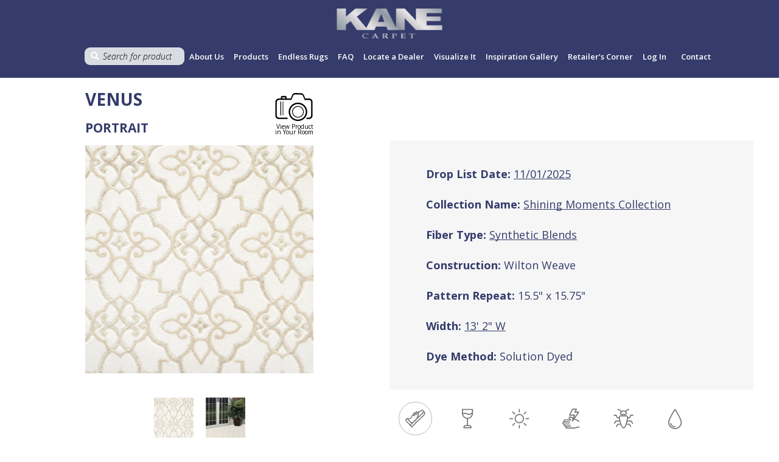

--- FILE ---
content_type: text/html; charset=UTF-8
request_url: https://kanecarpet.com/product/venus-2/
body_size: 21065
content:
<!DOCTYPE html>
<html lang="en-US">
<head>
    <meta name="viewport" content="width=device-width, initial-scale=1">
    <meta http-equiv="X-UA-Compatible" content="IE=edge">
    <!--    -->    <!--    <title>--><!--</title>-->
    <!--    -->    <title>VENUS - Kane Carpet</title>
    <!--    -->    <base href="https://kanecarpet.com"/>
    <!--    <meta name="description" content="--><!--" />-->
    <!--    -->    <!--    <meta name="robots" content="--><!--">-->
    <!--    -->    <meta charset="UTF-8">
    <meta name="theme-color" content="#353c6b">
    <link rel="apple-touch-icon" sizes="180x180"
          href="https://kanecarpet.com/wp-content/themes/new/fav/apple-touch-icon.png">
    <link rel="icon" type="image/png" sizes="32x32"
          href="https://kanecarpet.com/wp-content/themes/new/fav/favicon-32x32.png">
    <link rel="icon" type="image/png" sizes="16x16"
          href="https://kanecarpet.com/wp-content/themes/new/fav/favicon-16x16.png">
    <link rel="manifest" href="https://kanecarpet.com/wp-content/themes/new/fav/site.webmanifest">
    <link rel="mask-icon" href="https://kanecarpet.com/wp-content/themes/new/fav/safari-pinned-tab.svg" color="#5bbad5">
    <link rel="shortcut icon" href="https://kanecarpet.com/wp-content/themes/new/fav/favicon.ico">
    <meta name="msapplication-TileColor" content="#da532c">
    <meta name="msapplication-TileImage" content="https://kanecarpet.com/wp-content/themes/new/fav/mstile-144x144.png">
    <meta name="msapplication-config" content="https://kanecarpet.com/wp-content/themes/new/fav/browserconfig.xml">
    <meta name="theme-color" content="#ffffff">
    <!-- Global site tag (gtag.js) - Google Analytics -->
    <script async src="https://www.googletagmanager.com/gtag/js?id=G-PBHP3EWB4Q"></script>
    <script>
      window.dataLayer = window.dataLayer || [];
      function gtag(){dataLayer.push(arguments);}
      gtag('js', new Date());

      gtag('config', 'G-PBHP3EWB4Q');
    </script>
    <script> var ajaxurl = 'https://kanecarpet.com/wp-admin/admin-ajax.php'; </script><meta name='robots' content='index, follow, max-image-preview:large, max-snippet:-1, max-video-preview:-1' />
	<style>img:is([sizes="auto" i], [sizes^="auto," i]) { contain-intrinsic-size: 3000px 1500px }</style>
	
	<!-- This site is optimized with the Yoast SEO plugin v26.4 - https://yoast.com/wordpress/plugins/seo/ -->
	<link rel="canonical" href="https://kanecontract.kanecarpet.com/product/venus-2/" />
	<meta property="og:locale" content="en_US" />
	<meta property="og:type" content="article" />
	<meta property="og:title" content="VENUS - Kane Carpet" />
	<meta property="og:url" content="https://kanecontract.kanecarpet.com/product/venus-2/" />
	<meta property="og:site_name" content="Kane Carpet" />
	<meta property="article:modified_time" content="2025-11-03T20:19:48+00:00" />
	<meta property="og:image" content="https://kanecontract.kanecarpet.com/wp-content/uploads/2022/12/1344-60.jpg" />
	<meta property="og:image:width" content="1920" />
	<meta property="og:image:height" content="1920" />
	<meta property="og:image:type" content="image/jpeg" />
	<meta name="twitter:card" content="summary_large_image" />
	<script type="application/ld+json" class="yoast-schema-graph">{"@context":"https://schema.org","@graph":[{"@type":"WebPage","@id":"https://kanecontract.kanecarpet.com/product/venus-2/","url":"https://kanecontract.kanecarpet.com/product/venus-2/","name":"VENUS - Kane Carpet","isPartOf":{"@id":"https://kanecarpetamerican.kinsta.cloud/#website"},"primaryImageOfPage":{"@id":"https://kanecontract.kanecarpet.com/product/venus-2/#primaryimage"},"image":{"@id":"https://kanecontract.kanecarpet.com/product/venus-2/#primaryimage"},"thumbnailUrl":"https://kanecarpet.com/wp-content/uploads/2022/12/1344-60.jpg","datePublished":"2019-03-13T21:34:11+00:00","dateModified":"2025-11-03T20:19:48+00:00","breadcrumb":{"@id":"https://kanecontract.kanecarpet.com/product/venus-2/#breadcrumb"},"inLanguage":"en-US","potentialAction":[{"@type":"ReadAction","target":["https://kanecontract.kanecarpet.com/product/venus-2/"]}]},{"@type":"ImageObject","inLanguage":"en-US","@id":"https://kanecontract.kanecarpet.com/product/venus-2/#primaryimage","url":"https://kanecarpet.com/wp-content/uploads/2022/12/1344-60.jpg","contentUrl":"https://kanecarpet.com/wp-content/uploads/2022/12/1344-60.jpg","width":1920,"height":1920},{"@type":"BreadcrumbList","@id":"https://kanecontract.kanecarpet.com/product/venus-2/#breadcrumb","itemListElement":[{"@type":"ListItem","position":1,"name":"Home","item":"https://kanecarpetamerican.kinsta.cloud/"},{"@type":"ListItem","position":2,"name":"Products","item":"https://kanecarpetamerican.kinsta.cloud/products/"},{"@type":"ListItem","position":3,"name":"VENUS"}]},{"@type":"WebSite","@id":"https://kanecarpetamerican.kinsta.cloud/#website","url":"https://kanecarpetamerican.kinsta.cloud/","name":"Kane Carpet","description":"Design Innovation - Expertise - Superior Quality","publisher":{"@id":"https://kanecarpetamerican.kinsta.cloud/#organization"},"potentialAction":[{"@type":"SearchAction","target":{"@type":"EntryPoint","urlTemplate":"https://kanecarpetamerican.kinsta.cloud/?s={search_term_string}"},"query-input":{"@type":"PropertyValueSpecification","valueRequired":true,"valueName":"search_term_string"}}],"inLanguage":"en-US"},{"@type":"Organization","@id":"https://kanecarpetamerican.kinsta.cloud/#organization","name":"Kane Carpet","url":"https://kanecarpetamerican.kinsta.cloud/","logo":{"@type":"ImageObject","inLanguage":"en-US","@id":"https://kanecarpetamerican.kinsta.cloud/#/schema/logo/image/","url":"https://kanecarpet.com/wp-content/uploads/2019/09/Kane-Logo-Option-2019-07-12_transparent.png","contentUrl":"https://kanecarpet.com/wp-content/uploads/2019/09/Kane-Logo-Option-2019-07-12_transparent.png","width":800,"height":295,"caption":"Kane Carpet"},"image":{"@id":"https://kanecarpetamerican.kinsta.cloud/#/schema/logo/image/"}}]}</script>
	<!-- / Yoast SEO plugin. -->


<link rel="stylesheet" href="https://kanecarpet.com/wp-includes/css/dashicons.min.css?ver=6.7.1">
<link rel="stylesheet" href="https://kanecarpet.com/wp-includes/js/thickbox/thickbox.css?ver=6.7.1">
<link rel="stylesheet" href="https://kanecarpet.com/wp-includes/css/dist/block-library/style.min.css?ver=6.7.1">
<style id='classic-theme-styles-inline-css' type='text/css'>
/*! This file is auto-generated */
.wp-block-button__link{color:#fff;background-color:#32373c;border-radius:9999px;box-shadow:none;text-decoration:none;padding:calc(.667em + 2px) calc(1.333em + 2px);font-size:1.125em}.wp-block-file__button{background:#32373c;color:#fff;text-decoration:none}
</style>
<style id='global-styles-inline-css' type='text/css'>
:root{--wp--preset--aspect-ratio--square: 1;--wp--preset--aspect-ratio--4-3: 4/3;--wp--preset--aspect-ratio--3-4: 3/4;--wp--preset--aspect-ratio--3-2: 3/2;--wp--preset--aspect-ratio--2-3: 2/3;--wp--preset--aspect-ratio--16-9: 16/9;--wp--preset--aspect-ratio--9-16: 9/16;--wp--preset--color--black: #000000;--wp--preset--color--cyan-bluish-gray: #abb8c3;--wp--preset--color--white: #ffffff;--wp--preset--color--pale-pink: #f78da7;--wp--preset--color--vivid-red: #cf2e2e;--wp--preset--color--luminous-vivid-orange: #ff6900;--wp--preset--color--luminous-vivid-amber: #fcb900;--wp--preset--color--light-green-cyan: #7bdcb5;--wp--preset--color--vivid-green-cyan: #00d084;--wp--preset--color--pale-cyan-blue: #8ed1fc;--wp--preset--color--vivid-cyan-blue: #0693e3;--wp--preset--color--vivid-purple: #9b51e0;--wp--preset--gradient--vivid-cyan-blue-to-vivid-purple: linear-gradient(135deg,rgba(6,147,227,1) 0%,rgb(155,81,224) 100%);--wp--preset--gradient--light-green-cyan-to-vivid-green-cyan: linear-gradient(135deg,rgb(122,220,180) 0%,rgb(0,208,130) 100%);--wp--preset--gradient--luminous-vivid-amber-to-luminous-vivid-orange: linear-gradient(135deg,rgba(252,185,0,1) 0%,rgba(255,105,0,1) 100%);--wp--preset--gradient--luminous-vivid-orange-to-vivid-red: linear-gradient(135deg,rgba(255,105,0,1) 0%,rgb(207,46,46) 100%);--wp--preset--gradient--very-light-gray-to-cyan-bluish-gray: linear-gradient(135deg,rgb(238,238,238) 0%,rgb(169,184,195) 100%);--wp--preset--gradient--cool-to-warm-spectrum: linear-gradient(135deg,rgb(74,234,220) 0%,rgb(151,120,209) 20%,rgb(207,42,186) 40%,rgb(238,44,130) 60%,rgb(251,105,98) 80%,rgb(254,248,76) 100%);--wp--preset--gradient--blush-light-purple: linear-gradient(135deg,rgb(255,206,236) 0%,rgb(152,150,240) 100%);--wp--preset--gradient--blush-bordeaux: linear-gradient(135deg,rgb(254,205,165) 0%,rgb(254,45,45) 50%,rgb(107,0,62) 100%);--wp--preset--gradient--luminous-dusk: linear-gradient(135deg,rgb(255,203,112) 0%,rgb(199,81,192) 50%,rgb(65,88,208) 100%);--wp--preset--gradient--pale-ocean: linear-gradient(135deg,rgb(255,245,203) 0%,rgb(182,227,212) 50%,rgb(51,167,181) 100%);--wp--preset--gradient--electric-grass: linear-gradient(135deg,rgb(202,248,128) 0%,rgb(113,206,126) 100%);--wp--preset--gradient--midnight: linear-gradient(135deg,rgb(2,3,129) 0%,rgb(40,116,252) 100%);--wp--preset--font-size--small: 13px;--wp--preset--font-size--medium: 20px;--wp--preset--font-size--large: 36px;--wp--preset--font-size--x-large: 42px;--wp--preset--spacing--20: 0.44rem;--wp--preset--spacing--30: 0.67rem;--wp--preset--spacing--40: 1rem;--wp--preset--spacing--50: 1.5rem;--wp--preset--spacing--60: 2.25rem;--wp--preset--spacing--70: 3.38rem;--wp--preset--spacing--80: 5.06rem;--wp--preset--shadow--natural: 6px 6px 9px rgba(0, 0, 0, 0.2);--wp--preset--shadow--deep: 12px 12px 50px rgba(0, 0, 0, 0.4);--wp--preset--shadow--sharp: 6px 6px 0px rgba(0, 0, 0, 0.2);--wp--preset--shadow--outlined: 6px 6px 0px -3px rgba(255, 255, 255, 1), 6px 6px rgba(0, 0, 0, 1);--wp--preset--shadow--crisp: 6px 6px 0px rgba(0, 0, 0, 1);}:where(.is-layout-flex){gap: 0.5em;}:where(.is-layout-grid){gap: 0.5em;}body .is-layout-flex{display: flex;}.is-layout-flex{flex-wrap: wrap;align-items: center;}.is-layout-flex > :is(*, div){margin: 0;}body .is-layout-grid{display: grid;}.is-layout-grid > :is(*, div){margin: 0;}:where(.wp-block-columns.is-layout-flex){gap: 2em;}:where(.wp-block-columns.is-layout-grid){gap: 2em;}:where(.wp-block-post-template.is-layout-flex){gap: 1.25em;}:where(.wp-block-post-template.is-layout-grid){gap: 1.25em;}.has-black-color{color: var(--wp--preset--color--black) !important;}.has-cyan-bluish-gray-color{color: var(--wp--preset--color--cyan-bluish-gray) !important;}.has-white-color{color: var(--wp--preset--color--white) !important;}.has-pale-pink-color{color: var(--wp--preset--color--pale-pink) !important;}.has-vivid-red-color{color: var(--wp--preset--color--vivid-red) !important;}.has-luminous-vivid-orange-color{color: var(--wp--preset--color--luminous-vivid-orange) !important;}.has-luminous-vivid-amber-color{color: var(--wp--preset--color--luminous-vivid-amber) !important;}.has-light-green-cyan-color{color: var(--wp--preset--color--light-green-cyan) !important;}.has-vivid-green-cyan-color{color: var(--wp--preset--color--vivid-green-cyan) !important;}.has-pale-cyan-blue-color{color: var(--wp--preset--color--pale-cyan-blue) !important;}.has-vivid-cyan-blue-color{color: var(--wp--preset--color--vivid-cyan-blue) !important;}.has-vivid-purple-color{color: var(--wp--preset--color--vivid-purple) !important;}.has-black-background-color{background-color: var(--wp--preset--color--black) !important;}.has-cyan-bluish-gray-background-color{background-color: var(--wp--preset--color--cyan-bluish-gray) !important;}.has-white-background-color{background-color: var(--wp--preset--color--white) !important;}.has-pale-pink-background-color{background-color: var(--wp--preset--color--pale-pink) !important;}.has-vivid-red-background-color{background-color: var(--wp--preset--color--vivid-red) !important;}.has-luminous-vivid-orange-background-color{background-color: var(--wp--preset--color--luminous-vivid-orange) !important;}.has-luminous-vivid-amber-background-color{background-color: var(--wp--preset--color--luminous-vivid-amber) !important;}.has-light-green-cyan-background-color{background-color: var(--wp--preset--color--light-green-cyan) !important;}.has-vivid-green-cyan-background-color{background-color: var(--wp--preset--color--vivid-green-cyan) !important;}.has-pale-cyan-blue-background-color{background-color: var(--wp--preset--color--pale-cyan-blue) !important;}.has-vivid-cyan-blue-background-color{background-color: var(--wp--preset--color--vivid-cyan-blue) !important;}.has-vivid-purple-background-color{background-color: var(--wp--preset--color--vivid-purple) !important;}.has-black-border-color{border-color: var(--wp--preset--color--black) !important;}.has-cyan-bluish-gray-border-color{border-color: var(--wp--preset--color--cyan-bluish-gray) !important;}.has-white-border-color{border-color: var(--wp--preset--color--white) !important;}.has-pale-pink-border-color{border-color: var(--wp--preset--color--pale-pink) !important;}.has-vivid-red-border-color{border-color: var(--wp--preset--color--vivid-red) !important;}.has-luminous-vivid-orange-border-color{border-color: var(--wp--preset--color--luminous-vivid-orange) !important;}.has-luminous-vivid-amber-border-color{border-color: var(--wp--preset--color--luminous-vivid-amber) !important;}.has-light-green-cyan-border-color{border-color: var(--wp--preset--color--light-green-cyan) !important;}.has-vivid-green-cyan-border-color{border-color: var(--wp--preset--color--vivid-green-cyan) !important;}.has-pale-cyan-blue-border-color{border-color: var(--wp--preset--color--pale-cyan-blue) !important;}.has-vivid-cyan-blue-border-color{border-color: var(--wp--preset--color--vivid-cyan-blue) !important;}.has-vivid-purple-border-color{border-color: var(--wp--preset--color--vivid-purple) !important;}.has-vivid-cyan-blue-to-vivid-purple-gradient-background{background: var(--wp--preset--gradient--vivid-cyan-blue-to-vivid-purple) !important;}.has-light-green-cyan-to-vivid-green-cyan-gradient-background{background: var(--wp--preset--gradient--light-green-cyan-to-vivid-green-cyan) !important;}.has-luminous-vivid-amber-to-luminous-vivid-orange-gradient-background{background: var(--wp--preset--gradient--luminous-vivid-amber-to-luminous-vivid-orange) !important;}.has-luminous-vivid-orange-to-vivid-red-gradient-background{background: var(--wp--preset--gradient--luminous-vivid-orange-to-vivid-red) !important;}.has-very-light-gray-to-cyan-bluish-gray-gradient-background{background: var(--wp--preset--gradient--very-light-gray-to-cyan-bluish-gray) !important;}.has-cool-to-warm-spectrum-gradient-background{background: var(--wp--preset--gradient--cool-to-warm-spectrum) !important;}.has-blush-light-purple-gradient-background{background: var(--wp--preset--gradient--blush-light-purple) !important;}.has-blush-bordeaux-gradient-background{background: var(--wp--preset--gradient--blush-bordeaux) !important;}.has-luminous-dusk-gradient-background{background: var(--wp--preset--gradient--luminous-dusk) !important;}.has-pale-ocean-gradient-background{background: var(--wp--preset--gradient--pale-ocean) !important;}.has-electric-grass-gradient-background{background: var(--wp--preset--gradient--electric-grass) !important;}.has-midnight-gradient-background{background: var(--wp--preset--gradient--midnight) !important;}.has-small-font-size{font-size: var(--wp--preset--font-size--small) !important;}.has-medium-font-size{font-size: var(--wp--preset--font-size--medium) !important;}.has-large-font-size{font-size: var(--wp--preset--font-size--large) !important;}.has-x-large-font-size{font-size: var(--wp--preset--font-size--x-large) !important;}
:where(.wp-block-post-template.is-layout-flex){gap: 1.25em;}:where(.wp-block-post-template.is-layout-grid){gap: 1.25em;}
:where(.wp-block-columns.is-layout-flex){gap: 2em;}:where(.wp-block-columns.is-layout-grid){gap: 2em;}
:root :where(.wp-block-pullquote){font-size: 1.5em;line-height: 1.6;}
</style>
<link rel="stylesheet" href="https://kanecarpet.com/wp-content/plugins/sync-post-with-other-site/assets/css/sps_front_style.css?rand=261&#038;ver=1.9.1">
<link rel="stylesheet" href="https://kanecarpet.com/wp-content/plugins/woocommerce/assets/css/photoswipe/photoswipe.min.css?ver=10.3.5">
<link rel="stylesheet" href="https://kanecarpet.com/wp-content/plugins/woocommerce/assets/css/photoswipe/default-skin/default-skin.min.css?ver=10.3.5">
<link rel="stylesheet" href="https://kanecarpet.com/wp-content/plugins/wp-store-locator/css/styles.min.css?ver=2.2.261">
<link rel="stylesheet" href="https://kanecarpet.com/wp-content/plugins/wp-store-locator/css/lightslider.min.css?ver=2.2.261">
<link rel="stylesheet" href="https://kanecarpet.com/wp-content/plugins/wt-import-export-for-woo/public/css/wt-import-export-for-woo-public.css?ver=1.1.5">
<link rel="stylesheet" href="https://kanecarpet.com/wp-content/plugins/wt-woocommerce-invoice-addon/public/css/wt_woocommerce_invoice_addon-public.css?ver=1.0.3">
<link rel="stylesheet" href="https://kanecarpet.com/wp-content/plugins/woo-variation-gallery/assets/css/slick.min.css?ver=1.8.1">
<link rel="stylesheet" href="https://kanecarpet.com/wp-content/plugins/woo-variation-gallery/assets/css/frontend.min.css?ver=1763460439">
<style id='woo-variation-gallery-inline-css' type='text/css'>
:root {--wvg-thumbnail-item: 4;--wvg-thumbnail-item-gap: 0px;--wvg-single-image-size: 600px;--wvg-gallery-width: 100%;--wvg-gallery-margin: 30px;}/* Default Width */.woo-variation-product-gallery {max-width: 100% !important;width: 100%;}/* Medium Devices, Desktops *//* Small Devices, Tablets */@media only screen and (max-width: 768px) {.woo-variation-product-gallery {width: 720px;max-width: 100% !important;}}/* Extra Small Devices, Phones */@media only screen and (max-width: 480px) {.woo-variation-product-gallery {width: 320px;max-width: 100% !important;}}
</style>
<link rel="stylesheet" href="https://kanecarpet.com/wp-content/plugins/woocommerce/assets/css/brands.css?ver=10.3.5">
<link rel="stylesheet" href="https://maxcdn.bootstrapcdn.com/font-awesome/4.7.0/css/font-awesome.min.css?ver=6.7.1">
<link rel="stylesheet" href="https://kanecarpet.com/wp-content/themes/new/css/normalize.css?ver=8.0.0">
<link rel="stylesheet" href="https://kanecarpet.com/wp-content/themes/new/css/jquery.fancybox.min.css?ver=3.3.5">
<link rel="stylesheet" href="https://kanecarpet.com/wp-content/themes/new/css/slick.css?ver=1.8.0">
<link rel="stylesheet" href="https://kanecarpet.com/wp-content/themes/new/css/animate.min.css?ver=3.7.0">
<link rel="stylesheet" href="https://kanecarpet.com/wp-content/themes/new/css/main.css?ver=0.0.2">
<link rel="stylesheet" href="https://kanecarpet.com/wp-content/themes/new/css/responsive.css?ver=0.0.2">
<link rel="stylesheet" href="https://kanecarpet.com/wp-content/themes/new/css/all.min.css?ver=0.0.1">
<link rel="stylesheet" href="https://kanecarpet.com/wp-content/themes/new/css/xzoom.min.css?ver=0.0.1">
<link rel="stylesheet" href="https://kanecarpet.com/wp-content/plugins/wp-pagenavi/pagenavi-css.css?ver=2.70">
<script type="text/template" id="tmpl-variation-template">
	<div class="woocommerce-variation-description">{{{ data.variation.variation_description }}}</div>
	<div class="woocommerce-variation-price">{{{ data.variation.price_html }}}</div>
	<div class="woocommerce-variation-availability">{{{ data.variation.availability_html }}}</div>
</script>
<script type="text/template" id="tmpl-unavailable-variation-template">
	<p>Sorry, this product is unavailable. Please choose a different combination.</p>
</script>
<script type="text/javascript" src="https://kanecarpet.com/wp-content/themes/new/js/jquery-3.3.1.min.js?ver=3.3.1" id="jquery-js"></script>
<script type="text/javascript" src="https://kanecarpet.com/wp-content/plugins/woocommerce/assets/js/zoom/jquery.zoom.min.js?ver=1.7.21-wc.10.3.5" id="wc-zoom-js" defer="defer" data-wp-strategy="defer"></script>
<script type="text/javascript" src="https://kanecarpet.com/wp-content/plugins/woocommerce/assets/js/photoswipe/photoswipe.min.js?ver=4.1.1-wc.10.3.5" id="wc-photoswipe-js" defer="defer" data-wp-strategy="defer"></script>
<script type="text/javascript" src="https://kanecarpet.com/wp-content/plugins/woocommerce/assets/js/photoswipe/photoswipe-ui-default.min.js?ver=4.1.1-wc.10.3.5" id="wc-photoswipe-ui-default-js" defer="defer" data-wp-strategy="defer"></script>
<script type="text/javascript" src="https://kanecarpet.com/wp-content/plugins/wt-woocommerce-invoice-addon/public/js/wt_woocommerce_invoice_addon-public.js?ver=1.0.3" id="wt_woocommerce_invoice_addon-js"></script>
<script type="text/javascript" src="https://kanecarpet.com/wp-includes/js/underscore.min.js?ver=1.13.7" id="underscore-js"></script>
<script type="text/javascript" id="wp-util-js-extra">
/* <![CDATA[ */
var _wpUtilSettings = {"ajax":{"url":"\/wp-admin\/admin-ajax.php"}};
/* ]]> */
</script>
<script type="text/javascript" src="https://kanecarpet.com/wp-includes/js/wp-util.min.js?ver=6.7.1" id="wp-util-js"></script>
<script type="text/javascript" src="https://kanecarpet.com/wp-content/plugins/woocommerce/assets/js/jquery-blockui/jquery.blockUI.min.js?ver=2.7.0-wc.10.3.5" id="wc-jquery-blockui-js" data-wp-strategy="defer"></script>
<link rel="https://api.w.org/" href="https://kanecarpet.com/wp-json/" /><link rel="alternate" title="JSON" type="application/json" href="https://kanecarpet.com/wp-json/wp/v2/product/15751" />    <style>
        #menu-main-menu .cart {
            position: relative;
        }

        #menu-main-menu .count {
            background: #666;
            color: #fff;
            border-radius: 2em;
            height: 18px;
            line-height: 18px;
            position: absolute;
            right: 5px;
            text-align: center;
            top: 90%;
            transform: translateY(-100%) translateX(15%);
            width: 18px;
        }
    </style>
    <noscript><style>.lazyload[data-src]{display:none !important;}</style></noscript><style>.lazyload{background-image:none !important;}.lazyload:before{background-image:none !important;}</style><meta name="generator" content="Powered by Slider Revolution 6.7.40 - responsive, Mobile-Friendly Slider Plugin for WordPress with comfortable drag and drop interface." />
<script>function setREVStartSize(e){
			//window.requestAnimationFrame(function() {
				window.RSIW = window.RSIW===undefined ? window.innerWidth : window.RSIW;
				window.RSIH = window.RSIH===undefined ? window.innerHeight : window.RSIH;
				try {
					var pw = document.getElementById(e.c).parentNode.offsetWidth,
						newh;
					pw = pw===0 || isNaN(pw) || (e.l=="fullwidth" || e.layout=="fullwidth") ? window.RSIW : pw;
					e.tabw = e.tabw===undefined ? 0 : parseInt(e.tabw);
					e.thumbw = e.thumbw===undefined ? 0 : parseInt(e.thumbw);
					e.tabh = e.tabh===undefined ? 0 : parseInt(e.tabh);
					e.thumbh = e.thumbh===undefined ? 0 : parseInt(e.thumbh);
					e.tabhide = e.tabhide===undefined ? 0 : parseInt(e.tabhide);
					e.thumbhide = e.thumbhide===undefined ? 0 : parseInt(e.thumbhide);
					e.mh = e.mh===undefined || e.mh=="" || e.mh==="auto" ? 0 : parseInt(e.mh,0);
					if(e.layout==="fullscreen" || e.l==="fullscreen")
						newh = Math.max(e.mh,window.RSIH);
					else{
						e.gw = Array.isArray(e.gw) ? e.gw : [e.gw];
						for (var i in e.rl) if (e.gw[i]===undefined || e.gw[i]===0) e.gw[i] = e.gw[i-1];
						e.gh = e.el===undefined || e.el==="" || (Array.isArray(e.el) && e.el.length==0)? e.gh : e.el;
						e.gh = Array.isArray(e.gh) ? e.gh : [e.gh];
						for (var i in e.rl) if (e.gh[i]===undefined || e.gh[i]===0) e.gh[i] = e.gh[i-1];
											
						var nl = new Array(e.rl.length),
							ix = 0,
							sl;
						e.tabw = e.tabhide>=pw ? 0 : e.tabw;
						e.thumbw = e.thumbhide>=pw ? 0 : e.thumbw;
						e.tabh = e.tabhide>=pw ? 0 : e.tabh;
						e.thumbh = e.thumbhide>=pw ? 0 : e.thumbh;
						for (var i in e.rl) nl[i] = e.rl[i]<window.RSIW ? 0 : e.rl[i];
						sl = nl[0];
						for (var i in nl) if (sl>nl[i] && nl[i]>0) { sl = nl[i]; ix=i;}
						var m = pw>(e.gw[ix]+e.tabw+e.thumbw) ? 1 : (pw-(e.tabw+e.thumbw)) / (e.gw[ix]);
						newh =  (e.gh[ix] * m) + (e.tabh + e.thumbh);
					}
					var el = document.getElementById(e.c);
					if (el!==null && el) el.style.height = newh+"px";
					el = document.getElementById(e.c+"_wrapper");
					if (el!==null && el) {
						el.style.height = newh+"px";
						el.style.display = "block";
					}
				} catch(e){
					console.log("Failure at Presize of Slider:" + e)
				}
			//});
		  };</script>
		<style type="text/css" id="wp-custom-css">
			#post-7 > div > div > section.woocommerce-order-details > table {
	display: none;
}
.prod_block {
	display: inline-flex;
    justify-content: flex-start;
    align-items: center;
    flex-wrap: wrap;
	width: 100%;
}
.order__details__product {
	width: calc(100% / 4);
}
.woocommerce-table__product-name.product-name {
	text-align: center;
}
p.cart-empty {
	  padding: 10px;
    font-size: 36px;
}
p.return-to-shop {
	text-decoration: underline;
    padding: 10px;
    font-size: 26px;
    margin-bottom: 40px;
}
#contact-search input::-webkit-input-placeholder { /* Chrome/Opera/Safari */
  font-size: 50px;
}
#contact-search input::-moz-placeholder { /* Firefox 19+ */
  font-size: 50px;
}
#contact-search input:-ms-input-placeholder { /* IE 10+ */
  font-size: 50px;
}
#contact-search input:-moz-placeholder { /* Firefox 18- */
  font-size: 50px;
}
div.products__block.grid_1.related_products > div > a > img {
	height: 250px;
	width: 250px;
}
.product_title {
	color: #353c6b;
  font-size: 18px;
  font-weight: 700;
  text-align: center;
  padding-bottom: 10px;
	height: 40px;
}
.related_product_image {
	width: 250px;
	height: 250px !important;
}
.related_products {
	text-align: center;
}
.related_product {
	padding-left: 20px;
  padding-right: 20px;
}
.product_related {
	margin-bottom: 30px;
}
/* div.product__update > div.products__block.grid_3 > div:nth-child(3) > div.product__caption > div.upsells_block_shop {
	 width: 142px;
} */
div.product__update > div.products__block.grid_3 > div > a > img {
    max-width: 142px;
	  width: 142px;
}
div.product__update > form.form-wppp-select.products-per-page > select {
	background-color: #fff;
  color: #1d294b;
  padding: 4.5px 30px;
  font-size: 16px;
  font-weight: 300;
  font-style: italic;
  line-height: 22px;
  border: 1px solid #f6f6f6;
}
.filter__box::after {
	position: absolute;
    width: 60px;
    height: 100%;
    top: 0;
    left: 0;
    background-color: #B5B8BF;
}
.products__block .caption__name {
	height: auto;
}
.unregister_user {
	margin-top: 40px;
	font-family: 'Open sans';
  font-size: 20px;
  letter-spacing: -1px;
  color: #353c6b;
  font-weight: 600;
}
.upsells_block_shop {
	height: 35px;
	overflow: hidden;
	-webkit-transition: height 1s; /* For Safari 3.1 to 6.0 */
  transition: height 1s;
}
.upsells_block_shop:hover {
	height: auto;
}
.woocommerce-result-count {
	display: inline-flex;
}
.form-wppp-select {
	display: inline-flex;
}
div.products__block > div > div > div.upsells_block_shop > div > a.active-color::after {
    border: 2px solid #B5B8BF;
    position: absolute;
    width: 100%;
    height: calc(100% - 3px);
    content: "";
    top: 0;
    left: 0;
}
div.products__block > div > div > div.upsells_block_shop > div > a.active-color::before {
    width: 1px;
    height: 1px;
    background-color: unset;
    background-image: none;
    background-repeat: no-repeat;
    background-position: 50%;
    position: absolute;
    content: "";
    top: 0;
    right: 0;
}
.wpsl-search {
	background: #353c6b !important;
}
.upsells_products {
	margin-right: 8px;
	text-align: center;
}

.upsells_products span{
	display: block;
  white-space: normal;
  max-width: 100px;
}
.upsells_products > a > img {
	width: 80px !important;
	height: 80px !important;
}
.upsells_block {
	  display: inline-flex;
    flex-wrap: wrap;
    max-width: 598px;
	  margin-left: 10px;
}
.upsells_products_shop {
	margin-right: 2px;
}
.upsells_products_shop > a > img {
	width: 32px !important;
	height: 32px !important;
}
/*
.upsells_block_shop {
	display: inline-flex;
  width: 142px;
  flex-wrap: wrap;
	justify-content: flex-start;
} */
.product_related {
	width: 100%;
	text-align: center;
	font-size: 30px;
	font-family: 'Open sans';
	font-weight: 600;
}
#wpsl-search-input::-webkit-input-placeholder {
 font-size: 60px;
}
.grid_3 .product > a > img {
	height: 142px;
	max-height: 142px;
	overflow: hidden;
}
.grid_2 .product > a > img {
	height: 214px;
	max-height: 214px;
	overflow: hidden;
}
.grid_1 .product > a > img {
	height: 357px;
	max-height: 357px;
	overflow: hidden;
}
#wpsl-search-input::-moz-placeholder {
 font-size: 60px;
}

#wpsl-search-input:-ms-input-placeholder {
 font-size: 60px;
}
#wpsl-search-input:-moz-placeholder {
 font-size: 60px;
}

.faq__search__block input::-webkit-input-placeholder {
 font-size: 60px;
}
.faq__search__block input::-moz-placeholder {
 font-size: 60px;
}
.faq__search__block input:-ms-input-placeholder {
 font-size: 60px;
}
.faq__search__block input:-moz-placeholder {
 font-size: 60px;
}
#color-name {
	display: none;
}
.variations_form {
	width: 100%;
	max-width: 598px;
}
#wpsl-stores .wpsl-store-thumb {
    height: 85px !important;
    width: 85px !important;
}
#wpsl-search-wrap div label {
    color: #fff;
}
#wpsl-search-btn {
	background-color: #353c6b !important;
	    background-image: none !important;
	font-weight: 600 !important;
	color: #fff !important;
	padding: 10px 30px;
}
#wpsl-search-btn, #wpsl-search-wrap input {
    border: 1px solid #353c6b;
    border-radius: 0px;
}
#wpsl-search-btn, #wpsl-search-wrap #wpsl-radius, #wpsl-search-wrap #wpsl-results, #wpsl-search-wrap .wpsl-input input, #wpsl-search-wrap .wpsl-input label {
    display: flex;
}
#wpsl-results .wpsl-dropdown {
    width: 150px;
}
.wpsl-dropdown {
	width: 150px;
}
.search_form_locator {
	margin-bottom: 30px;
}
.wpsl-country, .wpsl-street {
    font-weight: 700;
}
#wpsl-stores, #wpsl-direction-details, #wpsl-gmap {
		font-size: 16px;
}
.wpsl-directions {
    display: none;
}
#wpsl-wrap, .wpsl-gmap-canvas {
    margin-bottom: -50px;
}
#wpsl-wrap #wpsl-result-list li {
    border-bottom: 1px solid #353c6b;
}
#retailers__tab3 {
	background: #B5B8BF url("https://kane-carpet.dev.codeblue.ventures/wp-content/themes/new/img/bg_started.png");
	min-height: 500px;
	background-size: cover;
}
body > div.filter > div:nth-child(2) {
	margin-top: 20px;
}
#my-account-menu-tab .myaccount-menu > li:nth-child(3), #my-account-menu-tab .myaccount-menu > li:nth-child(5) {
	display: none;
}
#post-6 > div > form > table > tbody > tr > td.actions {
	display: none;
}
#post-6 > div > form > table > tbody > tr:nth-child(2)
td .product-quantity {
	display: none;
}
form > table > tbody > tr > td.product-thumbnail > a > img {
	width: 178px;
	height: 178px;
}
div > form > table > tbody > tr > td {
	text-align: center;
}
.coupon {
	padding: 20px;
}
.wc-proceed-to-checkout {
	width: 250px;
    text-align: center;
    padding: 15px;
    background-color: #B5B8BF;
    margin-top: 30px;
    font-weight: 700;
	  margin-bottom: 30px;
}
.wc-proceed-to-checkout a {
	border: none !important;
}
.woocommerce-Price-amount amount {
	display: none;
}
#place_order, .shop_table .button {
	    background-color: #B5B8BF;
    padding: 10px;
    border-radius: 5px;
    border: 2px solid #fff;
    text-align: center;
    font-weight: 700;
}
#post-6 > div > form > table > thead > tr {
	background-color: #bcbcbc;
}
#post-6 > div > form > table {
	width: 100%;
}
#post-6 > div > form > table > tbody > tr:nth-child(2n+1) {
	 background-color: #f3f3f3;
   border-radius: 10px;
   margin-bottom: 10px;
}
#post-6 > div > form > table > tbody > tr:nth-child(2n) {
	 background-color: #fcfcfc;
   border-radius: 10px;
   margin-bottom: 10px;
}
#post-6 > div > form > table > thead > tr > th {
	font-size: 18px;
}
.woocommerce table.shop_table,
.woocommerce form.checkout_coupon, 
.woocommerce form.login, 
.woocommerce form.register,
#add_payment_method #payment, 
.woocommerce-cart #payment, 
.woocommerce-checkout #payment,
#customer_details, 
h3#order_review_heading,
form.woocommerce-EditAccountForm.edit-account {
	border: 0; /* you can add a border if you prefer */
	/* background: #f5f5f5; this is the main background color for all forms */
}
/*** FORM AND OTHER PADDING ***/
#customer_details,
form.woocommerce-EditAccountForm.edit-account,
h3#order_review_heading {
	padding: 30px 20px 5px 20px;
}
/*** ADJUST FORM ROUNDED EDGES ***/
#customer_details {
	border-top-left-radius: 5px;
	border-top-right-radius: 5px;
}
.woocommerce-checkout-review-order table.shop_table {
	border-top-left-radius: 0;
	border-top-right-radius: 0;
}
/*** THIS COMPENSATES FOR FIELDS NOT ALIGNING ***/
h3#ship-to-different-address {
	margin-top: -3px; 
}
/*** PAYMENT BOX ON CHECKOUT ***/
#add_payment_method #payment div.payment_box, 
.woocommerce-cart #payment div.payment_box, 
.woocommerce-checkout #payment div.payment_box {
	background-color: #15bf86;
	color: #fff;
}
#add_payment_method #payment div.payment_box::before, 
.woocommerce-cart #payment div.payment_box::before, 
.woocommerce-checkout #payment div.payment_box::before {
	border-bottom-color: #15bf86;
}
#add_payment_method #payment ul.payment_methods, 
.woocommerce-cart #payment ul.payment_methods, 
.woocommerce-checkout #payment ul.payment_methods {
	border-bottom: 0;
}
/*** BORDERS AND TABLES ***/
.woocommerce form .form-row input.input-text, 
.woocommerce form .form-row textarea {
	border: 0;
}
.woocommerce table.shop_table td,
#add_payment_method .cart-collaterals .cart_totals tr td, 
#add_payment_method .cart-collaterals .cart_totals tr th, 
.woocommerce-cart .cart-collaterals .cart_totals tr td, 
.woocommerce-cart .cart-collaterals .cart_totals tr th, 
.woocommerce-checkout .cart-collaterals .cart_totals tr td, 
.woocommerce-checkout .cart-collaterals .cart_totals tr th,
.woocommerce table.shop_table tbody th, 
.woocommerce table.shop_table tfoot td, 
.woocommerce table.shop_table tfoot th, 
.woocommerce-checkout #main-content .cart-subtotal td {
	border-top: 2px solid #fff;
	padding: 20px;
}
div > div.woocommerce-MyAccount-content > table > tbody > tr > td.woocommerce-orders-table__cell.woocommerce-orders-table__cell-order-total {
	display: none;
}
div > div.woocommerce-MyAccount-content > table > thead > tr > th.woocommerce-orders-table__header.woocommerce-orders-table__header-order-total {
	display: none;
}
.woocommerce table.shop_table_responsive tr:nth-child(2n) td, 
.woocommerce-page table.shop_table_responsive tr:nth-child(2n) td {
	background: transparent;
}
.woocommerce-checkout #content-area table th,
.woocommerce-checkout #content-area table td {
	padding-left: 20px;
}
.woocommerce form .form-row input.input-text, 
.woocommerce form .form-row textarea {
	    background-color: #f6f6f6;
    color: #1d294b;
    padding: 24.5px 30px;
    font-size: 18px;
    font-weight: 300;
    font-style: italic;
    line-height: 22px;
    width: 100%;
    border: 1px solid #f6f6f6;
}
/*** COUPON / EXISTING ACCOUNT / ERROR BOXES BACKGROUND COLOR ***/
.woocommerce-message, 
.woocommerce-error, 
.woocommerce-info {
	background: #B5B8BF !important;
		padding: 20px;
    font-size: 18px;
	  margin-bottom: 20px;
	  font-weight: 600;
}
.woocommerce-info {
	display: none;
}
/*** ORDER NOTES ON CHECKOUT ***/
.woocommerce-checkout .woocommerce form .form-row textarea {
	height: 150px; /* height of optional notes box */
}
/*** STATE DROPDOWN SELECT COLOR ***/
.select2-container--default .select2-results__option--highlighted[aria-selected], 
.select2-container--default .select2-results__option--highlighted[data-selected] {
	background: #ffa500;
}
/*** QUANTITY BOX ***/
.woocommerce #content .quantity input.qty, 
.woocommerce .quantity input.qty, 
.woocommerce-cart table.cart td.actions .coupon .input-text, 
.woocommerce-page #content .quantity input.qty, 
.woocommerce-page .quantity input.qty {
/* 	color: #fff !important; */
/* 	background: #222 !important; */
	height: 46px; /* you may need to change this based on your font size */
}
.single_add_to_cart_button {
	background-color: #B5B8BF;
	padding:20px;
	text-align: center;
	font-weight: 700;
	border: none;
	font-size: 18px;
}
.cart .quantity {
/* 	display: none; */
}
.wp-pagenavi{
	padding: 20px;
	text-align: center;
}
.img-fluid-small {
	height: 100px;
}
.woocommerce-cart-form {
/* 	margin-right: 30px; */
	margin-bottom: 30px;
	margin-top: 30px;
}
td.product-price, td.product-quantity, td.product-subtotal{
/* 	display: none; */
}
form > table > tbody > tr.woocommerce-cart-form__cart-item.cart_item > td.product-price, form > table > tbody > tr.woocommerce-cart-form__cart-item.cart_item > td.product-quantity, form > table > tbody > tr.woocommerce-cart-form__cart-item.cart_item > td.product-subtotal {
/* 	display: none; */
}
.woocommerce-variation-add-to-cart .quantity {
	display: none !important;
}
div.single__product__right > form.variations_form.cart > table > tbody > tr > td.label > label {
	/*display: none !important;*/
}
table > tbody > tr > td.value > a.select_variations {
	display: none !important;
}
form > table > thead > tr > th, form > table > tbody > tr > td {
	padding: 20px;
}
.cart_totals h2 {
	display: none;
}
#post-6 > div > div.cart-collaterals > div > table {
/* 	display: none; */
}
#order_review > table {
 display: none;
}
#customer_details > div.col-1 > div > div {
	display: grid;
  grid-template-columns: 2fr 2fr 2fr;
  grid-auto-rows: 100px;
}
#customer_details > div.col-1 > div > div > p{
	display: flex;
  justify-content: flex-start;
  align-items: center;
}
#customer_details > div.col-1 > div > div > label {
	width: 50%;
	font-size: 22px;
  padding: 10px;
}
#customer_details > div.col-2 > div.woocommerce-shipping-fields > div > div {
	display: grid;
  grid-template-columns: 2fr 2fr 2fr;
  grid-auto-rows: 100px;
}
.wc_payment_methods {
	display: none;
}
.woocommerce-terms-and-conditions-wrapper {
	padding: 0 20px 20px 40px;
}
.woocommerce-terms-and-conditions-wrapper p{
	font-size: 15px;
}
#place_order {
	padding: 20px;
	width: 200px;
	margin-left: 40px;
}
.woocommerce-checkout #payment {
	    background: none !important;
}
#post-7 > div > div > ul > li.woocommerce-order-overview__total.total {
	display: none;
}
#post-7 > div > div > ul > li.woocommerce-order-overview__payment-method.method {
	display: none;
}
#post-7 > div > div > p:nth-child(3) {
	display: none;
}
#post-7 > div > div > section.woocommerce-order-details > table > tfoot {
	display: none;
}
.woocommerce-table__product-total.product-total {
	display: none;
}
#post-7 > div > div > section.woocommerce-order-details > table > thead > tr > th.woocommerce-table__product-table.product-total {
	display: none;
}
#post-7 > div > div > section.woocommerce-order-details > table > thead > tr > th {
	padding: 20px;
}
#post-7 > div > div > section.woocommerce-order-details > table > tbody > tr > td {
	padding: 20px;
}
#post-7 > div > div > section.woocommerce-customer-details > section {
	margin-bottom: 20px;
}
#post-6 > div > form > table > tbody > tr.woocommerce-cart-form__cart-item.cart_item > td.product-name > a {
	font-size: 20px;
	font-weight: 600;
}
form > table > thead > tr > th, form > table > tbody > tr > td {
    padding: 0px;
}
#post-6 > div > form > table > tbody > tr:nth-child(3) > td {
	/*display: none;*/
}
#post-6 > div > form > table > thead > tr > th, #post-6 > div > form > table > tbody > tr > td {
	padding: 15px;
}
#post-6 > div > div.cart-collaterals > div > div > a {
	font-size: 18px;
}
#post-7 {
	font-size: 18px;
}
body > div.section > div > div.woocommerce.columns-4 > ul {
	display: flex;
	justify-content: space-around;
	align-content: center;
	padding-left: 0px !important;
	padding-right: 0px !important;
	padding-top: 50px;
}
body > div.section > div > div.woocommerce.columns-4 > ul > li {
	list-style-type: none;
}
body > div.section > div > div.woocommerce.columns-4 > ul > li > form > table {
	display: none;
}
body > div.section > div > div > ul > li > a.button {
	display: none !important;
}
#customer_details > div.col-1 > div.woocommerce-account-fields > p {
	margin-left: 20px;
}
body > div.section > div > div.woocommerce.columns-4 > ul > li > form > div {
	display: none !important;
}
body > div.filter > div:nth-child(2) > div > div.container > div.product__update > form.woocommerce-ordering {
	margin-bottom: 20px;
}
body > div.section > div > div.woocommerce.columns-4 > ul > li > a > span {
	display: none !important;
}
.single_add_to_cart_button:hover {
    cursor: pointer;
}
.wp-pagenavi {
	font-family: 'Open Sans';
    font-size: 14px;
    font-weight: 700;
}
.wp-pagenavi a, .wp-pagenavi span {
    padding: 10px;
}
div > form > table > tbody > tr.woocommerce-cart-form__cart-item.cart_item > td.product-remove {
	font-size: 24px;
}

.woocommerce-ordering {
	position: fixed;
  top: 10000vh;
}
.form-wppp-select {
	margin-top: 15px;
	margin-bottom: 20px !important;
	float: none !important;
	width: 50%;
	justify-content: flex-end;
    align-items: flex-end;
}
.woocommerce-result-count {
	font-family: 'Open Sans';
    font-size: 18px;
    font-weight: 600;
	  width: 48%;
}
#customer_details > div.col-1 > div > div > p > label {
	width: 150px;
	font-size: 15px;
	display: none;
}
#customer_details > div.col-2 > div.woocommerce-shipping-fields > div > div p > label {
	width: 150px;
	display: none;
}
#ship-to-different-address > label {
/* 	display: none; */
	margin-top: 15px;
	margin-left: 20px;
}
#customer_details > div.col-1 > div > div > p > span,
#customer_details > div.col-2 > div.woocommerce-shipping-fields > div > div > p.form-row > span{
	width: 100%;
	padding: 0 20px;
	display: block;
}

#customer_details > div.col-2 > div.woocommerce-shipping-fields > div > div > p.form-row > span > select{
		width: 100%;
    background-color: #f6f6f6;
    color: #1d294b;
    padding: 24.5px 30px;
    font-size: 18px;
    font-weight: 300;
    font-style: italic;
    line-height: 22px;
    border: 1px solid #f6f6f6;
}

#billing_country, #billing_state {
	width: 100%;
  background-color: #f6f6f6;
  color: #1d294b;
  padding: 24.5px 30px;
  font-size: 18px;
  font-weight: 300;
  font-style: italic;
  line-height: 22px;
  border: 1px solid #f6f6f6;
}
/* .woocommerce-shipping-fields, #order_review_heading {
	display: none;
} */
#customer_details {
    margin-bottom: 20px;
}
body > div.filter > div:nth-child(2) > div > div.container > div.product__update > form.form-wppp-select.products-per-page > select {
	font-size:18px;
	font-weight: 600;
	font-family: 'Open Sans';
}
#order_comments_field > label {
	float: left;
	font-size: 15px;
  display:none;
}
#order_comments {
	 width: 80%;
   height: 150px;
   margin: 0 0 0 20px;
}
.aws-container .aws-search-field {
	border: 5px solid #B5B8BF;
  outline: 0;
  font-family: 'Open sans';
  font-style: italic;
  font-weight: 600;
	font-size: 14px;
}
.aws-container .aws-search-form .aws-search-btn svg {
    color: #1e2346;
}
.aws-container .aws-search-form .aws-form-btn {
    background: #B5B8BF;
    border: none;
}
.aws-container .aws-search-form .aws-form-btn:hover {
    background: transparent;
}
.aws-search-result ul li {
    font-family: 'Open sans';
    font-size: 14px;
}
body > div.section > div > div.container > div > div.single__product__left > form > table > tbody > tr > td.label > label {
	display: none;
}

.single_variation_wrap {
	margin-bottom: 15px;
}
.aws-container .aws-search-form .aws-search-btn_icon {
    width: 100%;
}
.aws-container .aws-show-clear .aws-search-field {
    padding-right: 30px;
}


#post-7 > div > div > section.woocommerce-customer-details > section {
	display: flex;
	flex-wrap: wrap;
	justify-content: flex-start;
}

#post-7 > div > div > section.woocommerce-customer-details > section > div{
	margin-right: 40px
}

#post-7 > div > div > section.woocommerce-customer-details > section > div:last-child{
	margin-right: 0;
}

#post-7 > div > div > section.woocommerce-customer-details > section > div > address p{
	margin: 8px 0;
	font-family: 'Open Sans', sans-serif;
	font-style: normal;
	font-size: 16px;
}
/* #post-7 > div > div > section.woocommerce-customer-details > section > div.woocommerce-column.woocommerce-column--2.woocommerce-column--shipping-address.col-2 {
	display: none;
} */
body > div.section > div > div.container > div > div.single__product__left > form {
	margin-top: -55px;
}
#payment > div {
	margin-bottom: 20px;
}
#place_order:hover {
	cursor: pointer;
}
::-webkit-input-placeholder { /* Chrome/Opera/Safari */
  font-size: 14px;
}
::-moz-placeholder { /* Firefox 19+ */
  font-size: 14px;
}
:-ms-input-placeholder { /* IE 10+ */
  font-size: 14px;
}
:-moz-placeholder { /* Firefox 18- */
  font-size: 14px;
}
@media screen and (max-width: 1200px) {
	#customer_details > div.col-1 > div > div, #customer_details > div.col-2 > div.woocommerce-shipping-fields > div > div {
	display: grid;
  grid-template-columns: 2fr 2fr;
  grid-auto-rows: 100px;
}
	#order_comments {
   width: 80%;
   height: 150px;
   margin: 10px 0 0 0;
}
}
@media screen and (max-width: 650px) {
	#customer_details > div.col-1 > div > div,#customer_details > div.col-2 > div.woocommerce-shipping-fields > div > div {
	display: grid;
  grid-template-columns: 2fr;
  grid-auto-rows: 100px;
}
#order_comments {
   width: 80%;
   height: 150px;
   margin: 10px 0 0 0;
}
}

/* related product */

.single__product .related_products{
    margin-left: 0;
    margin-right: 0;
}

@media screen and (max-width: 1068px){
    .single__product .related_products.grid_1 .product{
        width: 33.33333%;
    }

    div.products__block.grid_1.related_products > div > a > img{
        width: 250px !important;
        height: 250px !important;
    }
}

@media screen and (max-width: 876px){
    .single__product .related_products.grid_1 .product{
        width: 50%;
    }
}

@media screen and (max-width: 576px){
    .single__product .related_products.grid_1 .product{
        width: 100% !important;
    }

    .single__product .grid_1 .product > a > img {
        max-height: none !important;
    }
}

@media screen and (max-width: 480px) {
    .single__product .grid_1 .product > a > img {
        max-height: none !important;
    }
}

@media screen and (max-width: 368px){
    .single__product .grid_1 .product > a > img{
        max-width: none !important;
    }
}

.mouse__down.rug__mouse{
	display: none !important;
}

span.ig-job-item-content {
	cursor: pointer;
}		</style>
		</head>
<body class="preload">
<div class="header-sticky-trigger"></div>
<!--<div class="header-wrap">-->
<div class="header ">
        <div class="container">
            <div class="menu">
                <div class="menu__menu">
                        <a href="https://kanecarpet.com" style="display: flex;"><img src="[data-uri]" alt="Logo" id="inner-menu-logo" data-src="https://kanecarpet.com/wp-content/uploads/2019/09/Kane-Logo-Option-2019-07-12_transparent.png" decoding="async" class="lazyload" data-eio-rwidth="800" data-eio-rheight="295"><noscript><img src="https://kanecarpet.com/wp-content/uploads/2019/09/Kane-Logo-Option-2019-07-12_transparent.png" alt="Logo" id="inner-menu-logo" data-eio="l"></noscript></a>
                        <div class="menu-wrap">
                            <div class="search-li s-rtl"><div class="search-wrap">
    <form role="search" method="get" class="c-searchform" action="https://kanecarpet.com/products/">
        <span><i class="fas fa-search"></i></span>
        <input class="c-search-input" name="s" type="text" placeholder="Search for product" autocomplete="off">
<!--        <button class="c-search-submit" type="submit"><i class="fas fa-search"></i></button>-->
    </form>
    <div class="live-search-list">
        <i class="fas fa-spinner fa-spin loader"></i>
        <ul>
        </ul>
        <div class="view-all-results">
            <a href="#">View all results</a>
        </div>
    </div>
</div>
</div>
                            <div id="nav-icon" class="menu__menu__mobile">
                                <span></span>
                                <span></span>
                                <span></span>
                            </div>
                            <ul class="base-menu">
                                <li class="search-li"><div class="search-wrap">
    <form role="search" method="get" class="c-searchform" action="https://kanecarpet.com/products/">
        <span><i class="fas fa-search"></i></span>
        <input class="c-search-input" name="s" type="text" placeholder="Search for product" autocomplete="off">
<!--        <button class="c-search-submit" type="submit"><i class="fas fa-search"></i></button>-->
    </form>
    <div class="live-search-list">
        <i class="fas fa-spinner fa-spin loader"></i>
        <ul>
        </ul>
        <div class="view-all-results">
            <a href="#">View all results</a>
        </div>
    </div>
</div>
</li>
                                <li class="menu__item"><a href="https://kanecarpet.com/about/" target="">About Us</a></li><li class="menu__item"><a href="/product-category/all/" target="">Products</a></li><li class="menu__item"><a href="https://kanecarpet.com/build-a-rug/" target="">Endless Rugs</a></li><li class="menu__item"><a href="https://kanecarpet.com/faq/" target="">FAQ</a></li><li class="menu__item"><a href="https://kanecarpet.com/locate-a-dealer/" target="">Locate a Dealer</a></li><li class="menu__item"><a href="https://kanecarpet.visualiseitnow.com/" target="_blank">Visualize It</a></li><li class="menu__item"><a href="/inspiration_gallery/" target="">Inspiration Gallery</a></li><li class="menu__item"><a href="https://kanecarpet.com/retailers-corner/" target="">Retailer’s Corner</a></li>                                                                    <li class="mobile__item"><a href="#" data-form="login__tab__login" data-fancybox
                                                                data-src="#account__login">Log In</a></li>
                                                                <li class="mobile__item account__contact"><a href="/contact/">Contact</a></li>
                            </ul>
                            <div class="menu__account">
                                                                    <div class="account__login" data-form="login__tab__login" data-fancybox
                                         data-src="#account__login">
                                        Log In
                                    </div>
                                                                <div class="account__contact">
                                    <a href="/contact/">Contact</a>
                                </div>
                                
                            </div>
                        </div>

                    </div>
                </div>
            </div>
        </div>
    </div>
<!--</div>-->
<!--<div class="header">-->
<!--    <div class="container">-->
<!--        <div class="menu">-->
<!--            <div class="menu__logo">-->
<!--                --><!--                --><!--                    <img src="[data-uri]" alt="Logo" data-src="http://--!--" decoding="async" class="lazyload"><noscript><img src="--><!--" alt="Logo" data-eio="l"></noscript>-->
<!--                --><!--                    <a href="/"><img src="[data-uri]" alt="Logo" data-src="http://--!--" decoding="async" class="lazyload"><noscript><img src="--><!--" alt="Logo" data-eio="l"></noscript></a>-->
<!--                --><!--            </div>-->
<!--            -->
<!--            <div class="menu__menu">-->
<!--                --><!--                    <img src="[data-uri]" alt="Logo" id="inner-menu-logo" data-src="http://--!--" decoding="async" class="lazyload"><noscript><img src="--><!--" alt="Logo" id="inner-menu-logo" data-eio="l"></noscript>-->
<!--                --><!--                    <a href="/" id="inner-menu-logo"><img src="[data-uri]" alt="Logo" data-src="http://--!--" decoding="async" class="lazyload"><noscript><img src="--><!--" alt="Logo" data-eio="l"></noscript></a>-->
<!--                --><!--                <div id="nav-icon" class="menu__menu__mobile">-->
<!--                    <span></span>-->
<!--                    <span></span>-->
<!--                    <span></span>-->
<!--                </div>-->
<!--                <ul>-->
<!--                    --><!--	                --><!--                    <li class="mobile__item"><a href="-->
<!--" class="account__login">My account</a></li>-->
<!--	                --><!--                    <li class="mobile__item"><a href="#" data-form="login__tab__login" data-fancybox data-src="#account__login">Log In</a></li>-->
<!--	                --><!--                    <li class="mobile__item account__contact"><a href="/contact/">Contact</a></li>-->
<!--                </ul>-->
<!--            </div>-->
<!--            <div class="menu__account">-->
<!--                --><!--                --><!--                    <a href="-->
<!--" class="account__login">-->
<!--                        My account-->
<!--                    </a>-->
<!--                --><!--                    <div class="account__login" data-form="login__tab__login" data-fancybox data-src="#account__login">-->
<!--                        Log In-->
<!--                    </div>-->
<!--                    <div class="account__sign" data-form="login__tab__sign" data-fancybox data-src="#account__login">-->
<!--                        Register-->
<!--                    </div>-->
<!--                --><!--                <div class="account__contact">-->
<!--                    <a href="/contact/">Contact</a>-->
<!--                </div>-->
<!--                --><!--                <div class="account_cart"><a href="/cart"><div class="cart__icon"><img width="32px" height="32px" src="[data-uri]" data-src="/wp-content/uploads/cart.png" decoding="async" class="lazyload" data-eio-rwidth="512" data-eio-rheight="450"><noscript><img width="32px" height="32px" src="/wp-content/uploads/cart.png" data-eio="l"></noscript><div class="total_count">-->
<!--</div></div></a></div>-->
<!--                --><!---->
<!--            </div>-->
<!--        </div>-->
<!--    </div>-->
<!--</div>-->

    <!-- CALL BACK MODAL -->
    <div style="display: none;" id="account__login" class="animated-modal">
        <div class="modal_body">
            <div class="modal__login">
                <div class="login__tabs">
                    <div class="login__tab login__tab__login active">Log In</div>
                    <div class="login__tab__separator">or</div>
                    <div class="login__tab login__tab__sign" data-before-text="For new users">Register</div>
                </div>
                <div class="login__description">
                    <div id="tab__login">
                        <form id="login" action="#" method="post">
                            <div class="form_group">
                                <label class="label__block" for="login__email">E-mail</label>
                                <div class="input__block">
                                    <input id="login__email" type="text" name="email"
                                           placeholder="You e-mail goes here">
                                </div>
                            </div>
                            <div class="form_group">
                                <label class="label__block" for="login__pass">Password</label>
                                <div class="input__block">
                                    <input id="login__pass" name="password" type="password" placeholder="********">
                                </div>
                            </div>
                            <div class="form_group">
                                <div class="checkbox__block">
                                    <div class="checkbox__left">
                                        <label class="checkbox">
                                            <input type="checkbox" name="remember">
                                            <span></span>
                                        </label>
                                        Remember me
                                    </div>
                                    <div class="forget__block">
                                        <a href="https://kanecarpet.com/my-account/lost-password/">Forgot Password</a>
                                    </div>
                                </div>
                            </div>
                            <input type="hidden" id="login_wpnonce" name="login_wpnonce" value="09666540a3" /><input type="hidden" name="_wp_http_referer" value="/product/venus-2/" />                            <div class="form_group">
                                <div class="btn_block">Sign in</div>
                            </div>
                        </form>
                    </div>
                    <div id="tab__sign" style="display: none">
                        <form id="reg" action="#" method="post">
                            <div class="form_group">
                                <label class="label__block" for="reg__name">FULL NAME</label>
                                <div class="input__block">
                                    <input id="reg__name" type="text" name="name" placeholder="Enter Your full name">
                                </div>
                            </div>
                            <div class="form_group">
                                <label class="label__block" for="reg__username">Username</label>
                                <div class="input__block">
                                    <input id="reg__username" name="username" type="text" placeholder="Enter Your username">
                                </div>
                            </div>
                            <div class="form_group">
                                <label class="label__block" for="reg__pass">Password</label>
                                <div class="input__block">
                                    <input id="reg__pass" type="password" name="password" placeholder="********">
                                </div>
                            </div>
                            <div class="form_group">
                                <label class="label__block" for="reg__email">E-MAIL</label>
                                <div class="input__block">
                                    <input id="reg__email" type="text" name="email" placeholder="You e-mail goes here">
                                </div>
                            </div>
                            <div class="form_group">
                                <label class="label__block" for="company_name">Company Name</label>
                                <div class="input__block">
                                    <input id="company_name" name="company_name" type="text" placeholder="Company name">
                                </div>
                            </div>
                            <div class="form_group">
                                <label class="label__block" for="address">Address</label>
                                <div class="input__block">
                                    <input id="address" name="address" type="text" placeholder="Address">
                                </div>
                            </div>
                            <div class="form_group">
                                <label class="label__block" for="acc_number">Account Number</label>
                                <div class="input__block">
                                    <input id="acc_number" name="acc_number" type="text" placeholder="Account Number"
                                           required>
                                </div>
                            </div>
                            <div class="form_group">
                                <div class="checkbox__block">
                                    <div class="checkbox__left">
                                        <style>
                                            label.checkbox.input__block{
                                                border-bottom: 3px solid #B5B8BF;
                                            }
                                        </style>
                                        <label class="checkbox input__block">
                                            <input id="reg__rule" type="checkbox" name="rule">
                                            <span></span>
                                        </label>
                                        I agree all statements in
                                    </div>
                                    <div class="forget__block">
                                        <a href="/terms-of-service/">terms of services</a>
                                    </div>
                                </div>
                            </div>
                            <input type="hidden" id="reg_wpnonce" name="reg_wpnonce" value="64018702f2" /><input type="hidden" name="_wp_http_referer" value="/product/venus-2/" />                            <div class="form_group">
                                <div class="btn_block">Sign up</div>
                            </div>
                        </form>
                    </div>
                </div>
            </div>
        </div>
    </div>
                
		
			<div class="section">
    <div class="single__product">
        <div class="container">
            <div class="single__product__block">
                <div class="single__product__left">
                                        <div class="single__product__fixed">
                        <div class="header__info_product">
                            <div class="header__info_product--name">
                              <h1>VENUS</h1>
                              <h2>PORTRAIT</h2>
                            </div>
                            <div class="header__info_product--visualise-link">
                              <a href="https://kanecarpet.visualiseitnow.com/?sku=CK-21624" target="new">
                                <svg version="1.1" id="camera" xmlns="http://www.w3.org/2000/svg" xmlns:xlink="http://www.w3.org/1999/xlink" x="0px" y="0px"
                                   viewBox="0 0 268 207" style="enable-background:new 0 0 268 207;" width="64" xml:space="preserve">
                                <g>
                                  <path d="M161.6,199c-35.3,0-64-28.7-64-64s28.7-64,64-64s64,28.7,64,64S196.9,199,161.6,199z M161.6,81c-29.8,0-54,24.2-54,54
                                    s24.2,54,54,54s54-24.2,54-54S191.4,81,161.6,81z"/>
                                </g>
                                <g>
                                  <path d="M161.6,175.2c-22.1,0-40.2-18-40.2-40.2s18-40.2,40.2-40.2s40.2,18,40.2,40.2S183.8,175.2,161.6,175.2z M161.6,99.9
                                    c-19.4,0-35.1,15.8-35.1,35.1s15.8,35.1,35.1,35.1s35.1-15.8,35.1-35.1S181,99.9,161.6,99.9z"/>
                                </g>
                                <g>
                                  <path d="M43.6,160.1c-1.4,0-2.5-1.1-2.5-2.5V64.7c0-1.4,1.1-2.5,2.5-2.5c1.4,0,2.5,1.1,2.5,2.5v92.9C46.2,159,45,160.1,43.6,160.1z
                                    "/>
                                </g>
                                <g>
                                  <path d="M58.7,160.1c-1.4,0-2.5-1.1-2.5-2.5V64.7c0-1.4,1.1-2.5,2.5-2.5c1.4,0,2.5,1.1,2.5,2.5v92.9
                                    C61.2,159,60.1,160.1,58.7,160.1z"/>
                                </g>
                                <path d="M53.7,42.1v-7.5h20.1l0,7.5h10v-7.5c0-5.5-4.5-10-10-10H53.7c-5.5,0-10,4.5-10,10v7.5H53.7z"/>
                                <path d="M237.5,42.1H212l-9.5-22.7c-3.6-8.6-10.4-14-17.7-14.1l-44.6-0.9c-7.3-0.1-14.2,5-18,13.4l-10.8,24.2H30.5
                                  C17,42.1,6,53.2,6,66.7v94c0,13.5,11,24.5,24.5,24.5h49.5h5.8h0.4v0c2.6-0.2,4.6-2.3,4.6-5s-2-4.8-4.6-5v0H86c0,0-0.1,0-0.1,0h-5.8
                                  v0H30.5c-8,0-14.5-6.5-14.5-14.5v-94c0-8,6.5-14.5,14.5-14.5h76.3h6.3h2.5l13-29.1c2.4-5.4,6.8-8.7,11.5-8.6l44.6,0.9
                                  c4.7,0.1,9,3.5,11.3,9l11.7,27.9h3.2h5.4h21.3c8,0,14.5,6.5,14.5,14.5v94c0,8-6.5,14.5-14.5,14.5h-10.5v0h-2.9c-2.8,0-5,2.2-5,5
                                  s2.2,5,5,5h0.3h2.6h10.5c13.5,0,24.5-11,24.5-24.5v-94C262,53.2,251,42.1,237.5,42.1z"/>
                                </svg>                              
                                <span>View Product<br />in Your Room</span>
                              </a>
                            </div>
                        </div>
                        <div class="single__product__slider slider-for">
                            <div>
                                <div class="product__slider__item">
                                    <a href="https://kanecarpet.com/wp-content/uploads/2022/12/1344-60.jpg"
                                       data-fancybox="images">
                                        <img class="img-fluid main_slide_image lazyload"
                                             src="[data-uri]"
                                             xoriginal="https://kanecarpet.com/wp-content/uploads/2022/12/1344-60.jpg"
                                             alt="" data-src="https://kanecarpet.com/wp-content/uploads/2022/12/1344-60-1024x1024.jpg" decoding="async" data-eio-rwidth="1024" data-eio-rheight="1024"><noscript><img class="img-fluid main_slide_image"
                                             src="https://kanecarpet.com/wp-content/uploads/2022/12/1344-60-1024x1024.jpg"
                                             xoriginal="https://kanecarpet.com/wp-content/uploads/2022/12/1344-60.jpg"
                                             alt="" data-eio="l"></noscript>
                                    </a>
                                </div>
                            </div>
                                                            <div>
                                    <div class="product__slider__item">
                                        <a href="https://kanecarpet.com/wp-content/uploads/2019/02/Venus-Room.jpg"
                                           data-fancybox="images" class="main_slide_image">
                                            <img class="img-fluid main_slide_image lazyload"
                                                 src="[data-uri]"
                                                 xoriginal="https://kanecarpet.com/wp-content/uploads/2019/02/Venus-Room.jpg"
                                                 alt="" data-src="https://kanecarpet.com/wp-content/uploads/2019/02/Venus-Room.jpg" decoding="async" data-eio-rwidth="533" data-eio-rheight="800"><noscript><img class="img-fluid main_slide_image"
                                                 src="https://kanecarpet.com/wp-content/uploads/2019/02/Venus-Room.jpg"
                                                 xoriginal="https://kanecarpet.com/wp-content/uploads/2019/02/Venus-Room.jpg"
                                                 alt="" data-eio="l"></noscript>
                                        </a>
                                    </div>
                                </div>
                                                    </div>
                                                    <div class="single__product__slider slider-nav">
                                <div>
                                    <div class="product__slider__item mini">
                                        <img class="img-fluid img-fluid-small lazyload"
                                             src="[data-uri]"
                                             alt="" data-src="https://kanecarpet.com/wp-content/uploads/2022/12/1344-60-120x120.jpg" decoding="async" data-eio-rwidth="120" data-eio-rheight="120"><noscript><img class="img-fluid img-fluid-small"
                                             src="https://kanecarpet.com/wp-content/uploads/2022/12/1344-60-120x120.jpg"
                                             alt="" data-eio="l"></noscript>
                                    </div>
                                </div>
                                                                    <div>
                                        <div class="product__slider__item mini">
                                            <img class="img-fluid img-fluid-small lazyload"
                                                 src="[data-uri]"
                                                 alt="" data-src="https://kanecarpet.com/wp-content/uploads/2019/02/Venus-Room.jpg" decoding="async" data-eio-rwidth="533" data-eio-rheight="800"><noscript><img class="img-fluid img-fluid-small"
                                                 src="https://kanecarpet.com/wp-content/uploads/2019/02/Venus-Room.jpg"
                                                 alt="" data-eio="l"></noscript>
                                        </div>
                                    </div>
                                                            </div>
                                            </div>
                </div>
                <div class="single__product__right">
                    <div style="display: none;">
                      <div class="product__attributes__item dop_attr" data-dopname="Construction">Construction: <span><span>Wilton Weave</span></span></div><div class="product__attributes__item dop_attr" data-dopname="Pattern Repeat">Pattern Repeat: <span><span>15.5" x 15.75"</span></span></div><div class="product__attributes__item dop_attr" data-dopname="Dye Method">Dye Method: <span><span>Solution Dyed</span></span></div>                    </div>
                    <!--                        -->                        <div class="single__product__attributes">
	
	

	        <div class="product__attributes__item" data-name="Drop List Date">
		Drop List Date:
        <span><a href="https://kanecarpet.com/drop-list-date/11-01-2025/" rel="tag">11/01/2025</a>        </span>
        </div>
	        <div class="product__attributes__item" data-name="Collection Name">
		Collection Name:
        <span><a href="https://kanecarpet.com/collection-name/shining-moments-collection/" rel="tag">Shining Moments Collection</a>        </span>
        </div>
	        <div class="product__attributes__item" data-name="Fiber Type">
		Fiber Type:
        <span><a href="https://kanecarpet.com/fiber-type/synthetic-blends/" rel="tag">Synthetic Blends</a>        </span>
        </div>
	        <div class="product__attributes__item" data-name="Construction">
		Construction:
        <span>Wilton Weave        </span>
        </div>
	        <div class="product__attributes__item" data-name="Pattern Repeat">
		Pattern Repeat:
        <span>15.5&quot; x 15.75&quot;        </span>
        </div>
	        <div class="product__attributes__item" data-name="Width">
		Width:
        <span><a href="https://kanecarpet.com/width/13-2-w/" rel="tag">13&#039; 2&quot; W</a>        </span>
        </div>
	        <div class="product__attributes__item" data-name="Dye Method">
		Dye Method:
        <span>Solution Dyed        </span>
        </div>
	</div>
                    <!--                    --><!--                    --><!--                    -->                                                                <div class="single__product__icons">
                            <div class="single__product__icon">
                                                                                                                                                        <div class="product__icons__image">
                                                <img class="img-fluid lazyload"
                                                     src="[data-uri]" alt="" data-src="https://kanecarpet.com/wp-content/uploads/2018/11/icon_product1.svg" decoding="async"><noscript><img class="img-fluid"
                                                     src="https://kanecarpet.com/wp-content/uploads/2018/11/icon_product1.svg" alt="" data-eio="l"></noscript>
                                            </div>
                                                                                                                                                                                                                                                                                                                                                                                                                                                                                                                                                                                                                                                                                                                                                                                        <div class="product__icons__image">
                                                <img class="img-fluid lazyload"
                                                     src="[data-uri]" alt="" data-src="https://kanecarpet.com/wp-content/uploads/2018/11/icon_product2.svg" decoding="async"><noscript><img class="img-fluid"
                                                     src="https://kanecarpet.com/wp-content/uploads/2018/11/icon_product2.svg" alt="" data-eio="l"></noscript>
                                            </div>
                                                                                                                                                                                                                                                                                                                                                                                                                                                                                                                                                                                                                                                                                                                                                                                        <div class="product__icons__image">
                                                <img class="img-fluid lazyload"
                                                     src="[data-uri]" alt="" data-src="https://kanecarpet.com/wp-content/uploads/2018/11/icon_product3.svg" decoding="async"><noscript><img class="img-fluid"
                                                     src="https://kanecarpet.com/wp-content/uploads/2018/11/icon_product3.svg" alt="" data-eio="l"></noscript>
                                            </div>
                                                                                                                                                                                                                                                                                                                                                                                                                                                                                                                                                                                                                                                                                                                                                                                        <div class="product__icons__image">
                                                <img class="img-fluid lazyload"
                                                     src="[data-uri]" alt="" data-src="https://kanecarpet.com/wp-content/uploads/2018/11/icon_product4.svg" decoding="async"><noscript><img class="img-fluid"
                                                     src="https://kanecarpet.com/wp-content/uploads/2018/11/icon_product4.svg" alt="" data-eio="l"></noscript>
                                            </div>
                                                                                                                                                                                                                                                                                                                                                                                                                                                                                                                                                                                                                                                                                                                                                                                        <div class="product__icons__image">
                                                <img class="img-fluid lazyload"
                                                     src="[data-uri]" alt="" data-src="https://kanecarpet.com/wp-content/uploads/2018/11/icon_product5.svg" decoding="async"><noscript><img class="img-fluid"
                                                     src="https://kanecarpet.com/wp-content/uploads/2018/11/icon_product5.svg" alt="" data-eio="l"></noscript>
                                            </div>
                                                                                                                                                                                                                                                                                                                                                                                                                                                                                                                                                                                                                                                                                                                                                                                        <div class="product__icons__image">
                                                <img class="img-fluid lazyload"
                                                     src="[data-uri]" alt="" data-src="https://kanecarpet.com/wp-content/uploads/2018/11/icon_product6.svg" decoding="async"><noscript><img class="img-fluid"
                                                     src="https://kanecarpet.com/wp-content/uploads/2018/11/icon_product6.svg" alt="" data-eio="l"></noscript>
                                            </div>
                                                                                                                                                                                                                                                                                                                                                                                                                                                                                                                                                                                                                                                                                                                                                                                        <div class="product__icons__image">
                                                <img class="img-fluid lazyload"
                                                     src="[data-uri]" alt="" data-src="https://kanecarpet.com/wp-content/uploads/2022/08/icon_product7.svg" decoding="async"><noscript><img class="img-fluid"
                                                     src="https://kanecarpet.com/wp-content/uploads/2022/08/icon_product7.svg" alt="" data-eio="l"></noscript>
                                            </div>
                                                                                                                                        </div>
                            <div class="single__product__text">
                                                                                                                                                        <div class="product__icons__text">
                                                Durable - Eurolon™ will resist signs of wear, with unique long-lasting fibers.                                            </div>
                                                                                                                                                                                                                                                                                                                                                                                                                                                                                                                                                                                                                                                                                                                                                                                        <div class="product__icons__text">
                                                Stain-resistant - Eurolon™ does not absorb moisture making spills and stains easily removable with normal cleaning agents.                                            </div>
                                                                                                                                                                                                                                                                                                                                                                                                                                                                                                                                                                                                                                                                                                                                                                                        <div class="product__icons__text">
                                                Color-fast - Solution dyed yarn extrusion is not only safe for the environment, it protect the colors in your new carpet from fading and cleaning solvents.                                            </div>
                                                                                                                                                                                                                                                                                                                                                                                                                                                                                                                                                                                                                                                                                                                                                                                        <div class="product__icons__text">
                                                Anti-static - Carpets made from Eurolon™ fibers are permanently anti-static. No more electric shocks.                                            </div>
                                                                                                                                                                                                                                                                                                                                                                                                                                                                                                                                                                                                                                                                                                                                                                                        <div class="product__icons__text">
                                                Anti-microbial - Carpets made from Eurolon™ fibers do not support the growth of mites or bacteria.                                            </div>
                                                                                                                                                                                                                                                                                                                                                                                                                                                                                                                                                                                                                                                                                                                                                                                        <div class="product__icons__text">
                                                Non-toxic/Environmentally friendly - All Eurolon™ fiber carpets are free of toxic elements. Because color is "melted in" during production of the fiber, it eliminates the traditional use of large quantities of water for dyeing, contributing to the preservation of water and the quality of our water.                                            </div>
                                                                                                                                                                                                                                                                                                                                                                                                                                                                                                                                                                                                                                                                                                                                                                                        <div class="product__icons__text">
                                                Pet Friendly - Eurolon carpet resists stains, static, soil, pilling, and water damage like mildew, making it durable enough for big, messy, and active pets. Eurolon also resists abrasion and repels moisture. Made of strong and safe synthetic fibers, Eurolon rugs are completely nontoxic, making them perfectly safe for your pets both indoors and outdoors. You can feel confident that your dog, cat, bunny, or other animal can play safely and freely on your carpet or area rug without sacrificing their health.<br>
<ul>
<li>Hydrophobic fiber – does not absorb moisture</li>
<li>Long-lasting and durable fiber</li>
<li>Anti-microbial</li>
<li>Anti-static</li>
<li>Solution Dyed for exceptional color retention and cleanability</li>
</ul>                                            </div>
                                                                                                                                        </div>
                        </div>
                                        
                    <div class="single__product__collection__button__wrap">
                        
                                <a href="https://kanecarpet.com/collection-name/shining-moments-collection/" class="single__product__collection__button">View collection</a>

                                                    </div>
                                                                                <div class='unregister_user'>Only registered and approved users can place orders</div>                                                                                      <div class="single__product__faq__heading">Installation / Maintenance Info</div>
                        <div class="single__product__faq my__desc">
                                                                                                                                                  <div class="single__product__faq__item">
                                    <div class="single__product__faq__title">Product Care-Cleaning</div>
                                    <div class="single__product__faq__desc"><p>Once you have invested in the Kane Carpet of your dreams, we recommend that you follow the maintenance guide presented here to protect your investment. Because regular cleaning with the right equipment will extend the life of your carpet or rug, ensuring years of enjoyment.</p>
                                        <div class="clearfix"></div>
                                    </div>
                                </div>
                                                                                                                        <div class="single__product__faq__item">
                                    <div class="single__product__faq__title">Carpet Maintenance</div>
                                    <div class="single__product__faq__desc"><p>Maintaining your quality purchase will repay you by keeping its beauty for many years.</p>
<p>Vacuum regularly. Even in ordinary use, carpets receive a lot of abuse &#8211; pounding feet, dirt, grit, dust, oily cooking vapors and spills of all descriptions. By frequently vacuuming with a good machine, you can remove and prevent dry soils from building up to an unsightly level.</p>
<ul>
<li>Remove spills immediately.</li>
<li>Professionally clean as needed. Do not apply stain repellent treatments that contain silicone because they tend to accelerate carpet soiling.</li>
<li>Keep doormats clean. Exercise preventative maintenance by placing absorbent mats at the most frequently used entrances to your home. Change or launder when these mats become soiled.</li>
<li>The vacuum cleaner dust bag should be changed when half full.</li>
<li>Filters in your heating and air conditioning systems should be changed regularly.</li>
</ul>
<p>To help optimize the aesthetic and performance value of your Kane carpet, remember these effective vacuuming tips:</p>
<ul>
<li>Make sure your vacuum&#8217;s belt is in good condition &#8211; and that the beater actually rotates when in contact with the carpet.</li>
<li>Height adjustment is correct when the beater contacts the pile enough to lightly vibrate the carpet several inches away from the machine, but not enough to cause a significant slowing of the motor.</li>
<li>Vacuum across the traffic pattern occasionally, rather than in the traffic direction, to prevent matting.</li>
</ul>
                                        <div class="clearfix"></div>
                                    </div>
                                </div>
                                                                                                                        <div class="single__product__faq__item">
                                    <div class="single__product__faq__title">Cleaning Your Carpet</div>
                                    <div class="single__product__faq__desc"><p>While vacuuming removes most dry soil, the oily soil of cooking vapors, air pollution and grime tracked in from the street present a decidedly different type of problem. These particles of oily soil deposited on carpet fibers can cause gradual &#8211; but significant &#8211; dulling of delicate pastel colors. The color isn&#8217;t actually lost. It&#8217;s hidden under a dirty film.</p>
<p>If this type of soil is allowed to accumulate, it literally glues the pile fiber together, resulting in matting, packing or ridges. Equally worrisome, it begins to attract and hold dry soil. That&#8217;s why cleaning is so important when dulling of the fiber is first noticed. If allowed to remain too long, it becomes gummy and difficult to remove.</p>
                                        <div class="clearfix"></div>
                                    </div>
                                </div>
                                                                                                                        <div class="single__product__faq__item">
                                    <div class="single__product__faq__title">For Dry Cleaning Only Products</div>
                                    <div class="single__product__faq__desc"><p>We recommend a dry cleaning agent such as Capture®, Host® and Dri-Mate® or the WoolClean Spot Dry RemoverTM available from Wools of New Zealand.</p>
<p>Test area first.</p>
<p>Vacuum brush should barely skim surface carpet to trap soil just under pile. (Any further aggressive brush setting will cause carpet to pill).</p>
                                        <div class="clearfix"></div>
                                    </div>
                                </div>
                                                                                                                        <div class="single__product__faq__item">
                                    <div class="single__product__faq__title">Dry Dry Foam and Absorbent Pad</div>
                                    <div class="single__product__faq__desc"><p>Fluffy detergent foam is worked into pile by a variety of machines. Once dry, the residue is vacuumed out. This method uses little water, dries fast and cleans the surface well; however, overbrushing can damage some carpets.</p>
                                        <div class="clearfix"></div>
                                    </div>
                                </div>
                                                                                                                        <div class="single__product__faq__item">
                                    <div class="single__product__faq__title">Steam Cleaning (Hot Water Extraction)</div>
                                    <div class="single__product__faq__desc"><p>Extraction of the cleaning solution and soil leaves little residue and no pile damage, although caution is required to prevent overwetting. Avoid using too much detergent. Follow up with plain water. Recommended for all carpet types, this method is most effective when performed by a professional using an external hot water extraction unit.</p>
                                        <div class="clearfix"></div>
                                    </div>
                                </div>
                                                                                                                        <div class="single__product__faq__item">
                                    <div class="single__product__faq__title">Caution</div>
                                    <div class="single__product__faq__desc"><p>The rotary brush wet shampoo method is not recommended for residential carpet as damage may result. Moreover, some do-it-yourself products in aerosol cans may cause rapid re-soiling due to excessive residues. Test on a scrap first. If the dried product feels sticky, don&#8217;t use it. And avoid all cleaning agents containing an optical brightener (fluorescence) such as those found in many laundry detergents and some carpet cleaning systems.</p>
                                        <div class="clearfix"></div>
                                    </div>
                                </div>
                                                                                                                        <div class="single__product__faq__item">
                                    <div class="single__product__faq__title">Stain Removal</div>
                                    <div class="single__product__faq__desc"><p>No carpet is stain proof. However many are treated to be stain resistant which gives you time to act. Remember, with spot and stain removal, speed is of essence. Immediately after a stain or spill occurs, solids should be scooped up and liquids blotted as quickly as possible. Absorb as much liquid as possible with a paper towel, etc., replacing as they become saturated. Never use a scrubbing motion. Blot instead to prevent the carpet surface from fuzzing.</p>
                                        <div class="clearfix"></div>
                                    </div>
                                </div>
                                                                                                                        <div class="single__product__faq__item">
                                    <div class="single__product__faq__title">Stain Treatment</div>
                                    <div class="single__product__faq__desc"><p>For effective spot cleaning, you&#8217;ll need the following items. The item numbers are keyed to the stain &#8211; and all should be used in the recommended sequence. Some stains may require professional cleaning, depending on the age of the stain.</p>
<ul>
<li>Cold Water</li>
<li>Detergent Solution. Mix one teaspoon of clear dishwashing liquid with a cup of warm (not hot) water.</li>
<li>Ammonia Solution. Mix one tablespoon of clear household ammonia (3% solution) with 1/2 cup of water.</li>
<li>Solvent. A dry cleaning solvent (available at grocery, drug and hardware stores).</li>
<li>Ice. Chill with ice cubes in a plastic bag. Shatter residue, pick or scrape off and vacuum.</li>
<li>Vinegar Solution. Mix 1/3 cup of white vinegar with 2/3 cup of water.</li>
<li>Warm Water (not hot)</li>
<li>Clear nail polish remover (preferably acetone)</li>
<li>Alcohol or Methylated Spirits Mineral Turpentine</li>
<li>Rust Remover</li>
<li>Absorbent Powder (e.g., salt, talc or proprietary absorbent powders)</li>
<li>Absorbent Cleaners (e.g., Host)</li>
</ul>
                                        <div class="clearfix"></div>
                                    </div>
                                </div>
                                                                                  </div>
                        <div class="single__product__faq__help">Actual Colors & Graphics may not match these pictures;
                            selections need to be confirmed from the actual samples.
                        </div>
                                                          </div>
            </div>
        </div>

<!-- ypu also like 2023-03-28  -->      
      
      
        <div class="product_related" data-current-color="Ivory">You may also like...</div> 
        <div class="products__block grid_1 related_products">      
          
                        <div class="product" data-collection="current collection and color" data-collection-name="Shining Moments Collection" data-primary-color="Beige, Ivory">
              <div class="product_title">ZARIA</div>
              <a href='https://kanecarpet.com/product/zaria-5/'><img width="400" height="400" src="[data-uri]" class="attachment-product_category size-product_category wp-post-image lazyload" alt="" decoding="async" fetchpriority="high"   data-src="https://kanecarpet.com/wp-content/uploads/2018/11/1414-60-400x400.jpg" data-srcset="https://kanecarpet.com/wp-content/uploads/2018/11/1414-60-400x400.jpg 400w, https://kanecarpet.com/wp-content/uploads/2018/11/1414-60-300x300.jpg 300w, https://kanecarpet.com/wp-content/uploads/2018/11/1414-60-100x100.jpg 100w, https://kanecarpet.com/wp-content/uploads/2018/11/1414-60-600x600.jpg 600w, https://kanecarpet.com/wp-content/uploads/2018/11/1414-60-250x250.jpg 250w, https://kanecarpet.com/wp-content/uploads/2018/11/1414-60-150x150.jpg 150w, https://kanecarpet.com/wp-content/uploads/2018/11/1414-60-768x768.jpg 768w, https://kanecarpet.com/wp-content/uploads/2018/11/1414-60-1024x1024.jpg 1024w, https://kanecarpet.com/wp-content/uploads/2018/11/1414-60-120x120.jpg 120w, https://kanecarpet.com/wp-content/uploads/2018/11/1414-60.jpg 1920w" data-sizes="auto" data-eio-rwidth="400" data-eio-rheight="400" /><noscript><img width="400" height="400" src="https://kanecarpet.com/wp-content/uploads/2018/11/1414-60-400x400.jpg" class="attachment-product_category size-product_category wp-post-image" alt="" decoding="async" fetchpriority="high" srcset="https://kanecarpet.com/wp-content/uploads/2018/11/1414-60-400x400.jpg 400w, https://kanecarpet.com/wp-content/uploads/2018/11/1414-60-300x300.jpg 300w, https://kanecarpet.com/wp-content/uploads/2018/11/1414-60-100x100.jpg 100w, https://kanecarpet.com/wp-content/uploads/2018/11/1414-60-600x600.jpg 600w, https://kanecarpet.com/wp-content/uploads/2018/11/1414-60-250x250.jpg 250w, https://kanecarpet.com/wp-content/uploads/2018/11/1414-60-150x150.jpg 150w, https://kanecarpet.com/wp-content/uploads/2018/11/1414-60-768x768.jpg 768w, https://kanecarpet.com/wp-content/uploads/2018/11/1414-60-1024x1024.jpg 1024w, https://kanecarpet.com/wp-content/uploads/2018/11/1414-60-120x120.jpg 120w, https://kanecarpet.com/wp-content/uploads/2018/11/1414-60.jpg 1920w" sizes="(max-width: 400px) 100vw, 400px" data-eio="l" /></noscript></a>
              <!--<div class="product_subtitle"></div>-->                      
            </div>
                        <div class="product" data-collection="current collection and color" data-collection-name="Shining Moments Collection" data-primary-color="Beige, Ivory">
              <div class="product_title">WODAN</div>
              <a href='https://kanecarpet.com/product/wodan-2/'><img width="400" height="400" src="[data-uri]" class="attachment-product_category size-product_category wp-post-image lazyload" alt="" decoding="async"   data-src="https://kanecarpet.com/wp-content/uploads/2018/11/Wodan-Dorchester-400x400.jpg" data-srcset="https://kanecarpet.com/wp-content/uploads/2018/11/Wodan-Dorchester-400x400.jpg 400w, https://kanecarpet.com/wp-content/uploads/2018/11/Wodan-Dorchester-300x300.jpg 300w, https://kanecarpet.com/wp-content/uploads/2018/11/Wodan-Dorchester-100x100.jpg 100w, https://kanecarpet.com/wp-content/uploads/2018/11/Wodan-Dorchester-600x600.jpg 600w, https://kanecarpet.com/wp-content/uploads/2018/11/Wodan-Dorchester-250x250.jpg 250w, https://kanecarpet.com/wp-content/uploads/2018/11/Wodan-Dorchester-150x150.jpg 150w, https://kanecarpet.com/wp-content/uploads/2018/11/Wodan-Dorchester-768x768.jpg 768w, https://kanecarpet.com/wp-content/uploads/2018/11/Wodan-Dorchester-1024x1024.jpg 1024w, https://kanecarpet.com/wp-content/uploads/2018/11/Wodan-Dorchester-120x120.jpg 120w, https://kanecarpet.com/wp-content/uploads/2018/11/Wodan-Dorchester.jpg 1920w" data-sizes="auto" data-eio-rwidth="400" data-eio-rheight="400" /><noscript><img width="400" height="400" src="https://kanecarpet.com/wp-content/uploads/2018/11/Wodan-Dorchester-400x400.jpg" class="attachment-product_category size-product_category wp-post-image" alt="" decoding="async" srcset="https://kanecarpet.com/wp-content/uploads/2018/11/Wodan-Dorchester-400x400.jpg 400w, https://kanecarpet.com/wp-content/uploads/2018/11/Wodan-Dorchester-300x300.jpg 300w, https://kanecarpet.com/wp-content/uploads/2018/11/Wodan-Dorchester-100x100.jpg 100w, https://kanecarpet.com/wp-content/uploads/2018/11/Wodan-Dorchester-600x600.jpg 600w, https://kanecarpet.com/wp-content/uploads/2018/11/Wodan-Dorchester-250x250.jpg 250w, https://kanecarpet.com/wp-content/uploads/2018/11/Wodan-Dorchester-150x150.jpg 150w, https://kanecarpet.com/wp-content/uploads/2018/11/Wodan-Dorchester-768x768.jpg 768w, https://kanecarpet.com/wp-content/uploads/2018/11/Wodan-Dorchester-1024x1024.jpg 1024w, https://kanecarpet.com/wp-content/uploads/2018/11/Wodan-Dorchester-120x120.jpg 120w, https://kanecarpet.com/wp-content/uploads/2018/11/Wodan-Dorchester.jpg 1920w" sizes="(max-width: 400px) 100vw, 400px" data-eio="l" /></noscript></a>
              <!--<div class="product_subtitle"></div>-->                      
            </div>
                        <div class="product" data-collection="current collection and color" data-collection-name="Shining Moments Collection" data-primary-color="Beige, Ivory">
              <div class="product_title">WILA</div>
              <a href='https://kanecarpet.com/product/wila-3/'><img width="400" height="400" src="[data-uri]" class="attachment-product_category size-product_category wp-post-image lazyload" alt="" decoding="async"   data-src="https://kanecarpet.com/wp-content/uploads/2018/11/Wila-Jovanka-400x400.jpg" data-srcset="https://kanecarpet.com/wp-content/uploads/2018/11/Wila-Jovanka-400x400.jpg 400w, https://kanecarpet.com/wp-content/uploads/2018/11/Wila-Jovanka-300x300.jpg 300w, https://kanecarpet.com/wp-content/uploads/2018/11/Wila-Jovanka-100x100.jpg 100w, https://kanecarpet.com/wp-content/uploads/2018/11/Wila-Jovanka-600x600.jpg 600w, https://kanecarpet.com/wp-content/uploads/2018/11/Wila-Jovanka-250x250.jpg 250w, https://kanecarpet.com/wp-content/uploads/2018/11/Wila-Jovanka-150x150.jpg 150w, https://kanecarpet.com/wp-content/uploads/2018/11/Wila-Jovanka-768x768.jpg 768w, https://kanecarpet.com/wp-content/uploads/2018/11/Wila-Jovanka-1024x1024.jpg 1024w, https://kanecarpet.com/wp-content/uploads/2018/11/Wila-Jovanka-120x120.jpg 120w, https://kanecarpet.com/wp-content/uploads/2018/11/Wila-Jovanka.jpg 1920w" data-sizes="auto" data-eio-rwidth="400" data-eio-rheight="400" /><noscript><img width="400" height="400" src="https://kanecarpet.com/wp-content/uploads/2018/11/Wila-Jovanka-400x400.jpg" class="attachment-product_category size-product_category wp-post-image" alt="" decoding="async" srcset="https://kanecarpet.com/wp-content/uploads/2018/11/Wila-Jovanka-400x400.jpg 400w, https://kanecarpet.com/wp-content/uploads/2018/11/Wila-Jovanka-300x300.jpg 300w, https://kanecarpet.com/wp-content/uploads/2018/11/Wila-Jovanka-100x100.jpg 100w, https://kanecarpet.com/wp-content/uploads/2018/11/Wila-Jovanka-600x600.jpg 600w, https://kanecarpet.com/wp-content/uploads/2018/11/Wila-Jovanka-250x250.jpg 250w, https://kanecarpet.com/wp-content/uploads/2018/11/Wila-Jovanka-150x150.jpg 150w, https://kanecarpet.com/wp-content/uploads/2018/11/Wila-Jovanka-768x768.jpg 768w, https://kanecarpet.com/wp-content/uploads/2018/11/Wila-Jovanka-1024x1024.jpg 1024w, https://kanecarpet.com/wp-content/uploads/2018/11/Wila-Jovanka-120x120.jpg 120w, https://kanecarpet.com/wp-content/uploads/2018/11/Wila-Jovanka.jpg 1920w" sizes="(max-width: 400px) 100vw, 400px" data-eio="l" /></noscript></a>
              <!--<div class="product_subtitle"></div>-->                      
            </div>
                        <div class="product" data-collection="current collection and color" data-collection-name="Shining Moments Collection" data-primary-color="Beige, Ivory">
              <div class="product_title">ELYSIUM</div>
              <a href='https://kanecarpet.com/product/elysium-3/'><img width="400" height="400" src="[data-uri]" class="attachment-product_category size-product_category wp-post-image lazyload" alt="" decoding="async"   data-src="https://kanecarpet.com/wp-content/uploads/2018/11/Elysium_Heracles-400x400.jpg" data-srcset="https://kanecarpet.com/wp-content/uploads/2018/11/Elysium_Heracles-400x400.jpg 400w, https://kanecarpet.com/wp-content/uploads/2018/11/Elysium_Heracles-300x300.jpg 300w, https://kanecarpet.com/wp-content/uploads/2018/11/Elysium_Heracles-100x100.jpg 100w, https://kanecarpet.com/wp-content/uploads/2018/11/Elysium_Heracles-600x600.jpg 600w, https://kanecarpet.com/wp-content/uploads/2018/11/Elysium_Heracles-250x250.jpg 250w, https://kanecarpet.com/wp-content/uploads/2018/11/Elysium_Heracles-150x150.jpg 150w, https://kanecarpet.com/wp-content/uploads/2018/11/Elysium_Heracles-768x768.jpg 768w, https://kanecarpet.com/wp-content/uploads/2018/11/Elysium_Heracles-1024x1024.jpg 1024w, https://kanecarpet.com/wp-content/uploads/2018/11/Elysium_Heracles-120x120.jpg 120w, https://kanecarpet.com/wp-content/uploads/2018/11/Elysium_Heracles.jpg 1920w" data-sizes="auto" data-eio-rwidth="400" data-eio-rheight="400" /><noscript><img width="400" height="400" src="https://kanecarpet.com/wp-content/uploads/2018/11/Elysium_Heracles-400x400.jpg" class="attachment-product_category size-product_category wp-post-image" alt="" decoding="async" srcset="https://kanecarpet.com/wp-content/uploads/2018/11/Elysium_Heracles-400x400.jpg 400w, https://kanecarpet.com/wp-content/uploads/2018/11/Elysium_Heracles-300x300.jpg 300w, https://kanecarpet.com/wp-content/uploads/2018/11/Elysium_Heracles-100x100.jpg 100w, https://kanecarpet.com/wp-content/uploads/2018/11/Elysium_Heracles-600x600.jpg 600w, https://kanecarpet.com/wp-content/uploads/2018/11/Elysium_Heracles-250x250.jpg 250w, https://kanecarpet.com/wp-content/uploads/2018/11/Elysium_Heracles-150x150.jpg 150w, https://kanecarpet.com/wp-content/uploads/2018/11/Elysium_Heracles-768x768.jpg 768w, https://kanecarpet.com/wp-content/uploads/2018/11/Elysium_Heracles-1024x1024.jpg 1024w, https://kanecarpet.com/wp-content/uploads/2018/11/Elysium_Heracles-120x120.jpg 120w, https://kanecarpet.com/wp-content/uploads/2018/11/Elysium_Heracles.jpg 1920w" sizes="(max-width: 400px) 100vw, 400px" data-eio="l" /></noscript></a>
              <!--<div class="product_subtitle"></div>-->                      
            </div>
                        <div class="product" data-collection="current collection and color" data-collection-name="Shining Moments Collection" data-primary-color="Black, Ivory">
              <div class="product_title">BASILISK</div>
              <a href='https://kanecarpet.com/product/basilisk-3/'><img width="400" height="400" src="[data-uri]" class="attachment-product_category size-product_category wp-post-image lazyload" alt="" decoding="async"   data-src="https://kanecarpet.com/wp-content/uploads/2018/11/Basilisk-13491-95-NaturalHistory-400x400.jpg" data-srcset="https://kanecarpet.com/wp-content/uploads/2018/11/Basilisk-13491-95-NaturalHistory-400x400.jpg 400w, https://kanecarpet.com/wp-content/uploads/2018/11/Basilisk-13491-95-NaturalHistory-300x300.jpg 300w, https://kanecarpet.com/wp-content/uploads/2018/11/Basilisk-13491-95-NaturalHistory-100x100.jpg 100w, https://kanecarpet.com/wp-content/uploads/2018/11/Basilisk-13491-95-NaturalHistory-250x250.jpg 250w, https://kanecarpet.com/wp-content/uploads/2018/11/Basilisk-13491-95-NaturalHistory-150x150.jpg 150w, https://kanecarpet.com/wp-content/uploads/2018/11/Basilisk-13491-95-NaturalHistory-120x120.jpg 120w" data-sizes="auto" data-eio-rwidth="400" data-eio-rheight="400" /><noscript><img width="400" height="400" src="https://kanecarpet.com/wp-content/uploads/2018/11/Basilisk-13491-95-NaturalHistory-400x400.jpg" class="attachment-product_category size-product_category wp-post-image" alt="" decoding="async" srcset="https://kanecarpet.com/wp-content/uploads/2018/11/Basilisk-13491-95-NaturalHistory-400x400.jpg 400w, https://kanecarpet.com/wp-content/uploads/2018/11/Basilisk-13491-95-NaturalHistory-300x300.jpg 300w, https://kanecarpet.com/wp-content/uploads/2018/11/Basilisk-13491-95-NaturalHistory-100x100.jpg 100w, https://kanecarpet.com/wp-content/uploads/2018/11/Basilisk-13491-95-NaturalHistory-250x250.jpg 250w, https://kanecarpet.com/wp-content/uploads/2018/11/Basilisk-13491-95-NaturalHistory-150x150.jpg 150w, https://kanecarpet.com/wp-content/uploads/2018/11/Basilisk-13491-95-NaturalHistory-120x120.jpg 120w" sizes="(max-width: 400px) 100vw, 400px" data-eio="l" /></noscript></a>
              <!--<div class="product_subtitle"></div>-->                      
            </div>
                        <div class="product" data-collection="current collection and color" data-collection-name="Shining Moments Collection" data-primary-color="Brown, Ivory">
              <div class="product_title">EMBLA</div>
              <a href='https://kanecarpet.com/product/embla/'><img width="400" height="400" src="[data-uri]" class="attachment-product_category size-product_category wp-post-image lazyload" alt="" decoding="async"   data-src="https://kanecarpet.com/wp-content/uploads/2018/11/Embla_Edda-400x400.jpg" data-srcset="https://kanecarpet.com/wp-content/uploads/2018/11/Embla_Edda-400x400.jpg 400w, https://kanecarpet.com/wp-content/uploads/2018/11/Embla_Edda-300x300.jpg 300w, https://kanecarpet.com/wp-content/uploads/2018/11/Embla_Edda-100x100.jpg 100w, https://kanecarpet.com/wp-content/uploads/2018/11/Embla_Edda-600x600.jpg 600w, https://kanecarpet.com/wp-content/uploads/2018/11/Embla_Edda-250x250.jpg 250w, https://kanecarpet.com/wp-content/uploads/2018/11/Embla_Edda-150x150.jpg 150w, https://kanecarpet.com/wp-content/uploads/2018/11/Embla_Edda-768x768.jpg 768w, https://kanecarpet.com/wp-content/uploads/2018/11/Embla_Edda-1024x1024.jpg 1024w, https://kanecarpet.com/wp-content/uploads/2018/11/Embla_Edda-120x120.jpg 120w, https://kanecarpet.com/wp-content/uploads/2018/11/Embla_Edda.jpg 1920w" data-sizes="auto" data-eio-rwidth="400" data-eio-rheight="400" /><noscript><img width="400" height="400" src="https://kanecarpet.com/wp-content/uploads/2018/11/Embla_Edda-400x400.jpg" class="attachment-product_category size-product_category wp-post-image" alt="" decoding="async" srcset="https://kanecarpet.com/wp-content/uploads/2018/11/Embla_Edda-400x400.jpg 400w, https://kanecarpet.com/wp-content/uploads/2018/11/Embla_Edda-300x300.jpg 300w, https://kanecarpet.com/wp-content/uploads/2018/11/Embla_Edda-100x100.jpg 100w, https://kanecarpet.com/wp-content/uploads/2018/11/Embla_Edda-600x600.jpg 600w, https://kanecarpet.com/wp-content/uploads/2018/11/Embla_Edda-250x250.jpg 250w, https://kanecarpet.com/wp-content/uploads/2018/11/Embla_Edda-150x150.jpg 150w, https://kanecarpet.com/wp-content/uploads/2018/11/Embla_Edda-768x768.jpg 768w, https://kanecarpet.com/wp-content/uploads/2018/11/Embla_Edda-1024x1024.jpg 1024w, https://kanecarpet.com/wp-content/uploads/2018/11/Embla_Edda-120x120.jpg 120w, https://kanecarpet.com/wp-content/uploads/2018/11/Embla_Edda.jpg 1920w" sizes="(max-width: 400px) 100vw, 400px" data-eio="l" /></noscript></a>
              <!--<div class="product_subtitle"></div>-->                      
            </div>
                        <div class="product" data-collection="current collection and color" data-collection-name="Shining Moments Collection" data-primary-color="Gold, Ivory">
              <div class="product_title">MARZANA</div>
              <a href='https://kanecarpet.com/product/marzana/'><img width="400" height="400" src="[data-uri]" class="attachment-product_category size-product_category wp-post-image lazyload" alt="" decoding="async"   data-src="https://kanecarpet.com/wp-content/uploads/2019/02/Marzana_Effingy-400x400.jpg" data-srcset="https://kanecarpet.com/wp-content/uploads/2019/02/Marzana_Effingy-400x400.jpg 400w, https://kanecarpet.com/wp-content/uploads/2019/02/Marzana_Effingy-300x300.jpg 300w, https://kanecarpet.com/wp-content/uploads/2019/02/Marzana_Effingy-100x100.jpg 100w, https://kanecarpet.com/wp-content/uploads/2019/02/Marzana_Effingy-600x600.jpg 600w, https://kanecarpet.com/wp-content/uploads/2019/02/Marzana_Effingy-250x250.jpg 250w, https://kanecarpet.com/wp-content/uploads/2019/02/Marzana_Effingy-150x150.jpg 150w, https://kanecarpet.com/wp-content/uploads/2019/02/Marzana_Effingy-768x768.jpg 768w, https://kanecarpet.com/wp-content/uploads/2019/02/Marzana_Effingy-1024x1024.jpg 1024w, https://kanecarpet.com/wp-content/uploads/2019/02/Marzana_Effingy-120x120.jpg 120w, https://kanecarpet.com/wp-content/uploads/2019/02/Marzana_Effingy.jpg 1920w" data-sizes="auto" data-eio-rwidth="400" data-eio-rheight="400" /><noscript><img width="400" height="400" src="https://kanecarpet.com/wp-content/uploads/2019/02/Marzana_Effingy-400x400.jpg" class="attachment-product_category size-product_category wp-post-image" alt="" decoding="async" srcset="https://kanecarpet.com/wp-content/uploads/2019/02/Marzana_Effingy-400x400.jpg 400w, https://kanecarpet.com/wp-content/uploads/2019/02/Marzana_Effingy-300x300.jpg 300w, https://kanecarpet.com/wp-content/uploads/2019/02/Marzana_Effingy-100x100.jpg 100w, https://kanecarpet.com/wp-content/uploads/2019/02/Marzana_Effingy-600x600.jpg 600w, https://kanecarpet.com/wp-content/uploads/2019/02/Marzana_Effingy-250x250.jpg 250w, https://kanecarpet.com/wp-content/uploads/2019/02/Marzana_Effingy-150x150.jpg 150w, https://kanecarpet.com/wp-content/uploads/2019/02/Marzana_Effingy-768x768.jpg 768w, https://kanecarpet.com/wp-content/uploads/2019/02/Marzana_Effingy-1024x1024.jpg 1024w, https://kanecarpet.com/wp-content/uploads/2019/02/Marzana_Effingy-120x120.jpg 120w, https://kanecarpet.com/wp-content/uploads/2019/02/Marzana_Effingy.jpg 1920w" sizes="(max-width: 400px) 100vw, 400px" data-eio="l" /></noscript></a>
              <!--<div class="product_subtitle"></div>-->                      
            </div>
                        <div class="product" data-collection="alternatives collections" data-collection-name="Chalon Collection" data-primary-color="Beige, Ivory, Silver/Metallic">
              <div class="product_title">ACCOMPLISHMENT</div>
              <a href='https://kanecarpet.com/product/accomplishment/'><img width="400" height="400" src="[data-uri]" class="attachment-product_category size-product_category wp-post-image lazyload" alt="" decoding="async"   data-src="https://kanecarpet.com/wp-content/uploads/2019/02/Accomplishment-Harmony-400x400.jpg" data-srcset="https://kanecarpet.com/wp-content/uploads/2019/02/Accomplishment-Harmony-400x400.jpg 400w, https://kanecarpet.com/wp-content/uploads/2019/02/Accomplishment-Harmony-300x300.jpg 300w, https://kanecarpet.com/wp-content/uploads/2019/02/Accomplishment-Harmony-100x100.jpg 100w, https://kanecarpet.com/wp-content/uploads/2019/02/Accomplishment-Harmony-600x600.jpg 600w, https://kanecarpet.com/wp-content/uploads/2019/02/Accomplishment-Harmony-250x250.jpg 250w, https://kanecarpet.com/wp-content/uploads/2019/02/Accomplishment-Harmony-150x150.jpg 150w, https://kanecarpet.com/wp-content/uploads/2019/02/Accomplishment-Harmony-768x768.jpg 768w, https://kanecarpet.com/wp-content/uploads/2019/02/Accomplishment-Harmony-1024x1024.jpg 1024w, https://kanecarpet.com/wp-content/uploads/2019/02/Accomplishment-Harmony-120x120.jpg 120w, https://kanecarpet.com/wp-content/uploads/2019/02/Accomplishment-Harmony.jpg 1920w" data-sizes="auto" data-eio-rwidth="400" data-eio-rheight="400" /><noscript><img width="400" height="400" src="https://kanecarpet.com/wp-content/uploads/2019/02/Accomplishment-Harmony-400x400.jpg" class="attachment-product_category size-product_category wp-post-image" alt="" decoding="async" srcset="https://kanecarpet.com/wp-content/uploads/2019/02/Accomplishment-Harmony-400x400.jpg 400w, https://kanecarpet.com/wp-content/uploads/2019/02/Accomplishment-Harmony-300x300.jpg 300w, https://kanecarpet.com/wp-content/uploads/2019/02/Accomplishment-Harmony-100x100.jpg 100w, https://kanecarpet.com/wp-content/uploads/2019/02/Accomplishment-Harmony-600x600.jpg 600w, https://kanecarpet.com/wp-content/uploads/2019/02/Accomplishment-Harmony-250x250.jpg 250w, https://kanecarpet.com/wp-content/uploads/2019/02/Accomplishment-Harmony-150x150.jpg 150w, https://kanecarpet.com/wp-content/uploads/2019/02/Accomplishment-Harmony-768x768.jpg 768w, https://kanecarpet.com/wp-content/uploads/2019/02/Accomplishment-Harmony-1024x1024.jpg 1024w, https://kanecarpet.com/wp-content/uploads/2019/02/Accomplishment-Harmony-120x120.jpg 120w, https://kanecarpet.com/wp-content/uploads/2019/02/Accomplishment-Harmony.jpg 1920w" sizes="(max-width: 400px) 100vw, 400px" data-eio="l" /></noscript></a>
              <!--<div class="product_subtitle"></div> -->                     
            </div>
                    </div> 
      
<!-- /ypu also like 2023-03-28  -->         

    </div>
<script>
  let dopattr = document.querySelectorAll('[data-dopname]');
  let attr = document.querySelectorAll('[data-name]');
  let attrWrap = document.querySelector('.single__product__attributes');
  
  dopattr.forEach(function(elem) {
    attr.forEach(function(example) {
      if ( example.getAttribute('data-name') == elem.getAttribute('data-dopname') ) {
        elem.style.display = 'none';
        elem.classList.remove('dop_attr');
      }
    });
  });
  
  dopattr.forEach(function(elem) {
    if ( elem.classList.contains('dop_attr') ) {
      attrWrap.append(elem);
    }
  });  
</script>
		                
<div class="footer">
    <div class="container">
        <div class="footer__block">
            <div class="footer__address">
                <ul class="no__list">
                    <li>125 North Industrial Blvd - <br />
Calhoun, GA 30701. - U.S.A.</li>
                    <li>
                        <a href="tel:718-907-1396">718-907-1396</a>
                    </li>
                    <li>
                        fax: <a href="tel:718-907-1366">718-907-1366</a>
                    </li>
                    <li>
                        <a href="mailto:sales@kanecarpet.com">sales@kanecarpet.com</a>
                    </li>
                </ul>
                <div class="footer__image">
	                                        <a href="/"><img src="[data-uri]" alt="Footer logo" data-src="https://kanecarpet.com/wp-content/uploads/2019/09/kane_logo-1.png" decoding="async" class="lazyload" data-eio-rwidth="300" data-eio-rheight="97"><noscript><img src="https://kanecarpet.com/wp-content/uploads/2019/09/kane_logo-1.png" alt="Footer logo" data-eio="l"></noscript></a>
	                                </div>
            </div>
            <div class="footer__menu">
                <div class="menu__column">
                    <div class="footer__title">Site map</div>
                    <ul class="no__list">
	                    <li><a href="https://kanecarpet.com/about/">About Us</a></li><li><a href="https://kanecarpet.com/build-a-rug/">Select a Rug</a></li><li><a href="https://kanecarpet.com/products/">Products</a></li><li><a href="https://kanecarpet.com/faq/">FAQ</a></li><li><a href="https://kanecarpet.com/locate-a-dealer/">Locate a Dealer</a></li><li><a href="https://kanecarpet.com/retailers-corner/">Retailer’s Corner</a></li><li><a href="https://kanecarpet.com/cart/">Cart</a></li>                    </ul>
                </div>
                <div class="menu__column">
                    <div class="footer__title">Terms & Conditions</div>
                    <ul class="no__list">
	                    <li><a href="https://kanecarpet.com/terms-of-service/">Terms and Conditions</a></li><li><a href="https://kanecarpet.com/privacy-policy/">Privacy Policy</a></li>                    </ul>
                </div>
                <div class="menu__column">
                    <div class="footer__title">Account</div>
                    <ul class="no__list">
	                                            <li>
                            <a href="#" data-form="login__tab__login" data-fancybox data-src="#account__login">Log In</a>
                        </li>
                        <li>
                            <a href="#" data-form="login__tab__sign" data-fancybox data-src="#account__login">Register</a>
                        </li>
	                                        </ul>
                </div>
            </div>
            <div class="footer__social">
                <div class="footer__title">Follow us</div>
                                <ul class="no__list">
                                        <li class="wow bounceInDown" data-wow-delay=".1s">
                        <a href="https://www.facebook.com/kanecarpet" target="_blank">
                            <img src="[data-uri]" alt="icon" data-src="https://kanecarpet.com/wp-content/uploads/2018/11/footer_facebook.svg" decoding="async" class="lazyload"><noscript><img src="https://kanecarpet.com/wp-content/uploads/2018/11/footer_facebook.svg" alt="icon" data-eio="l"></noscript>
                        </a>
                    </li>
                                        <li class="wow bounceInDown" data-wow-delay=".2s">
                        <a href="https://www.instagram.com/kanecarpet/" target="_blank">
                            <img src="[data-uri]" alt="icon" data-src="https://kanecarpet.com/wp-content/uploads/2018/11/footer_instagram.svg" decoding="async" class="lazyload"><noscript><img src="https://kanecarpet.com/wp-content/uploads/2018/11/footer_instagram.svg" alt="icon" data-eio="l"></noscript>
                        </a>
                    </li>
                                        <li class="wow bounceInDown" data-wow-delay=".3s">
                        <a href="https://twitter.com/kanecarpetco" target="_blank">
                            <img src="[data-uri]" alt="icon" data-src="https://kanecarpet.com/wp-content/uploads/2018/11/footer_twitter.svg" decoding="async" class="lazyload"><noscript><img src="https://kanecarpet.com/wp-content/uploads/2018/11/footer_twitter.svg" alt="icon" data-eio="l"></noscript>
                        </a>
                    </li>
                                        <li class="wow bounceInDown" data-wow-delay=".4s">
                        <a href="https://houzz.com/pro/kane-carpet" target="_blank">
                            <img src="[data-uri]" alt="icon" data-src="https://kanecarpet.com/wp-content/uploads/2019/09/footerhouzz.png" decoding="async" class="lazyload" data-eio-rwidth="32" data-eio-rheight="35"><noscript><img src="https://kanecarpet.com/wp-content/uploads/2019/09/footerhouzz.png" alt="icon" data-eio="l"></noscript>
                        </a>
                    </li>
                                        <li class="wow bounceInDown" data-wow-delay=".5s">
                        <a href="https://www.pinterest.com/kanecarpetco/_created/" target="_blank">
                            <img src="[data-uri]" alt="icon" data-src="https://kanecarpet.com/wp-content/uploads/2022/06/pinterest.svg" decoding="async" class="lazyload"><noscript><img src="https://kanecarpet.com/wp-content/uploads/2022/06/pinterest.svg" alt="icon" data-eio="l"></noscript>
                        </a>
                    </li>
                                    </ul>
                            </div>
        </div>
    </div>
</div>

		<script>
			window.RS_MODULES = window.RS_MODULES || {};
			window.RS_MODULES.modules = window.RS_MODULES.modules || {};
			window.RS_MODULES.waiting = window.RS_MODULES.waiting || [];
			window.RS_MODULES.defered = true;
			window.RS_MODULES.moduleWaiting = window.RS_MODULES.moduleWaiting || {};
			window.RS_MODULES.type = 'compiled';
		</script>
		
<script type="text/html" id="tmpl-woo-variation-gallery-slider-template">
	    <div class="wvg-gallery-image">
        <div>
            <# if( data.srcset ){ #>
            <div class="wvg-single-gallery-image-container">
                <img loading="lazy" class="{{data.class}}" width="{{data.src_w}}" height="{{data.src_h}}" src="{{data.src}}" alt="{{data.alt}}" title="{{data.title}}" data-caption="{{data.caption}}" data-src="{{data.full_src}}" data-large_image="{{data.full_src}}" data-large_image_width="{{data.full_src_w}}" data-large_image_height="{{data.full_src_h}}" srcset="{{data.srcset}}" sizes="{{data.sizes}}" {{data.extra_params}}/>
            </div>
            <# } #>

            <# if( !data.srcset ){ #>
            <div class="wvg-single-gallery-image-container">
                <img loading="lazy" class="{{data.class}}" width="{{data.src_w}}" height="{{data.src_h}}" src="{{data.src}}" alt="{{data.alt}}" title="{{data.title}}" data-caption="{{data.caption}}" data-src="{{data.full_src}}" data-large_image="{{data.full_src}}" data-large_image_width="{{data.full_src_w}}" data-large_image_height="{{data.full_src_h}}" sizes="{{data.sizes}}" {{data.extra_params}}/>
            </div>
            <# } #>
        </div>
    </div>
	</script>

<script type="text/html" id="tmpl-woo-variation-gallery-thumbnail-template">
	<div class="wvg-gallery-thumbnail-image">
		<div>
			<img class="{{data.gallery_thumbnail_class}}" width="{{data.gallery_thumbnail_src_w}}" height="{{data.gallery_thumbnail_src_h}}" src="{{data.gallery_thumbnail_src}}" alt="{{data.alt}}" title="{{data.title}}" />
		</div>
	</div>
</script>
<div class="pswp" tabindex="-1" role="dialog" aria-hidden="true">
	<div class="pswp__bg"></div>
	<div class="pswp__scroll-wrap">
		<div class="pswp__container">
			<div class="pswp__item"></div>
			<div class="pswp__item"></div>
			<div class="pswp__item"></div>
		</div>
		<div class="pswp__ui pswp__ui--hidden">
			<div class="pswp__top-bar">
				<div class="pswp__counter"></div>
				<button class="pswp__button pswp__button--close" aria-label="Close (Esc)"></button>
				<button class="pswp__button pswp__button--share" aria-label="Share"></button>
				<button class="pswp__button pswp__button--fs" aria-label="Toggle fullscreen"></button>
				<button class="pswp__button pswp__button--zoom" aria-label="Zoom in/out"></button>
				<div class="pswp__preloader">
					<div class="pswp__preloader__icn">
						<div class="pswp__preloader__cut">
							<div class="pswp__preloader__donut"></div>
						</div>
					</div>
				</div>
			</div>
			<div class="pswp__share-modal pswp__share-modal--hidden pswp__single-tap">
				<div class="pswp__share-tooltip"></div>
			</div>
			<button class="pswp__button pswp__button--arrow--left" aria-label="Previous (arrow left)"></button>
			<button class="pswp__button pswp__button--arrow--right" aria-label="Next (arrow right)"></button>
			<div class="pswp__caption">
				<div class="pswp__caption__center"></div>
			</div>
		</div>
	</div>
</div>
<link rel="stylesheet" href="https://kanecarpet.com/wp-content/plugins/woocommerce/assets/client/blocks/wc-blocks.css?ver=wc-10.3.5">
<link rel="stylesheet" href="//kanecarpet.com/wp-content/plugins/revslider/sr6/assets/css/rs6.css?ver=6.7.40">
<style id='rs-plugin-settings-inline-css' type='text/css'>
#rs-demo-id {}
</style>
<script type="text/javascript" id="thickbox-js-extra">
/* <![CDATA[ */
var thickboxL10n = {"next":"Next >","prev":"< Prev","image":"Image","of":"of","close":"Close","noiframes":"This feature requires inline frames. You have iframes disabled or your browser does not support them.","loadingAnimation":"https:\/\/kanecarpet.com\/wp-includes\/js\/thickbox\/loadingAnimation.gif"};
/* ]]> */
</script>
<script type="text/javascript" src="https://kanecarpet.com/wp-includes/js/thickbox/thickbox.js?ver=3.1-20121105" id="thickbox-js"></script>
<script type="text/javascript" id="eio-lazy-load-js-before">
/* <![CDATA[ */
var eio_lazy_vars = {"exactdn_domain":"","skip_autoscale":0,"bg_min_dpr":1.1,"threshold":0,"use_dpr":1};
/* ]]> */
</script>
<script type="text/javascript" src="https://kanecarpet.com/wp-content/plugins/ewww-image-optimizer/includes/lazysizes.min.js?ver=830" id="eio-lazy-load-js" async="async" data-wp-strategy="async"></script>
<script type="text/javascript" src="//kanecarpet.com/wp-content/plugins/revslider/sr6/assets/js/rbtools.min.js?ver=6.7.40" defer async id="tp-tools-js"></script>
<script type="text/javascript" src="//kanecarpet.com/wp-content/plugins/revslider/sr6/assets/js/rs6.min.js?ver=6.7.40" defer async id="revmin-js"></script>
<script type="text/javascript" src="https://kanecarpet.com/wp-content/plugins/sync-post-with-other-site/assets/js/sps_front_js.js?rand=878&amp;ver=1.9.1" id="sps_front_js-js"></script>
<script type="text/javascript" src="https://kanecarpet.com/wp-content/plugins/woo-variation-gallery/assets/js/slick.min.js?ver=1.8.1" id="woo-variation-gallery-slider-js"></script>
<script type="text/javascript" src="https://kanecarpet.com/wp-includes/js/imagesloaded.min.js?ver=5.0.0" id="imagesloaded-js"></script>
<script type="text/javascript" id="wc-add-to-cart-variation-js-extra">
/* <![CDATA[ */
var wc_add_to_cart_variation_params = {"wc_ajax_url":"\/?wc-ajax=%%endpoint%%","i18n_no_matching_variations_text":"Sorry, no products matched your selection. Please choose a different combination.","i18n_make_a_selection_text":"Please select some product options before adding this product to your cart.","i18n_unavailable_text":"Sorry, this product is unavailable. Please choose a different combination.","i18n_reset_alert_text":"Your selection has been reset. Please select some product options before adding this product to your cart."};
/* ]]> */
</script>
<script type="text/javascript" src="https://kanecarpet.com/wp-content/plugins/woocommerce/assets/js/frontend/add-to-cart-variation.min.js?ver=10.3.5" id="wc-add-to-cart-variation-js" data-wp-strategy="defer"></script>
<script type="text/javascript" id="woo-variation-gallery-js-extra">
/* <![CDATA[ */
var woo_variation_gallery_options = {"gallery_reset_on_variation_change":"","enable_gallery_zoom":"1","enable_gallery_lightbox":"1","enable_gallery_preload":"1","preloader_disable":"","enable_thumbnail_slide":"1","gallery_thumbnails_columns":"4","is_vertical":"","thumbnail_position":"bottom","thumbnail_position_class_prefix":"woo-variation-gallery-thumbnail-position-","is_mobile":"","gallery_default_device_width":"100","gallery_medium_device_width":"0","gallery_small_device_width":"720","gallery_extra_small_device_width":"320"};
/* ]]> */
</script>
<script type="text/javascript" src="https://kanecarpet.com/wp-content/plugins/woo-variation-gallery/assets/js/frontend.min.js?ver=1763460439" id="woo-variation-gallery-js"></script>
<script type="text/javascript" src="https://kanecarpet.com/wp-content/themes/new/js/intersection-observer.js?ver=1.0.0" id="intersection_observer-js"></script>
<script type="text/javascript" src="https://kanecarpet.com/wp-content/themes/new/js/xzoom.min.js?ver=6.7.1" id="xzoom-js"></script>
<script type="text/javascript" src="https://kanecarpet.com/wp-content/plugins/woocommerce/assets/js/sourcebuster/sourcebuster.min.js?ver=10.3.5" id="sourcebuster-js-js"></script>
<script type="text/javascript" id="wc-order-attribution-js-extra">
/* <![CDATA[ */
var wc_order_attribution = {"params":{"lifetime":1.0e-5,"session":30,"base64":false,"ajaxurl":"https:\/\/kanecarpet.com\/wp-admin\/admin-ajax.php","prefix":"wc_order_attribution_","allowTracking":true},"fields":{"source_type":"current.typ","referrer":"current_add.rf","utm_campaign":"current.cmp","utm_source":"current.src","utm_medium":"current.mdm","utm_content":"current.cnt","utm_id":"current.id","utm_term":"current.trm","utm_source_platform":"current.plt","utm_creative_format":"current.fmt","utm_marketing_tactic":"current.tct","session_entry":"current_add.ep","session_start_time":"current_add.fd","session_pages":"session.pgs","session_count":"udata.vst","user_agent":"udata.uag"}};
/* ]]> */
</script>
<script type="text/javascript" src="https://kanecarpet.com/wp-content/plugins/woocommerce/assets/js/frontend/order-attribution.min.js?ver=10.3.5" id="wc-order-attribution-js"></script>
<script type="text/javascript" src="https://kanecarpet.com/wp-content/themes/new/js/jquery.fancybox.min.js?ver=3.3.5" id="fancybox-js"></script>
<script type="text/javascript" src="https://kanecarpet.com/wp-content/themes/new/js/jquery.nicescroll.min.js?ver=3.7.6" id="nicescroll-js"></script>
<script type="text/javascript" src="https://kanecarpet.com/wp-content/themes/new/js/slick.js?ver=1.8.0" id="slick-js"></script>
<script type="text/javascript" src="https://kanecarpet.com/wp-content/themes/new/js/wow.min.js?ver=1.3.0" id="wow-js"></script>
<script type="text/javascript" id="main-js-extra">
/* <![CDATA[ */
var woo_product_info = {"type":"variable"};
/* ]]> */
</script>
<script type="text/javascript" src="https://kanecarpet.com/wp-content/themes/new/js/main.js?ver=0.0.2" id="main-js"></script>
<script type="text/javascript" src="https://kanecarpet.com/wp-content/themes/new/js/click.js?ver=0.0.1" id="click-js"></script>
<script type="text/javascript" src="https://kanecarpet.com/wp-content/themes/new/js/changer.js?ver=0.0.1" id="changer-js"></script>
<script type="text/javascript" src="https://kanecarpet.com/wp-content/themes/new/js/filtersSearch.js?ver=0.0.1" id="filter-search-js"></script>
<script type="text/javascript" id="live-search-js-extra">
/* <![CDATA[ */
var search = {"url":"https:\/\/kanecarpet.com\/wp-admin\/admin-ajax.php","nonce":"1de60c8d3f"};
/* ]]> */
</script>
<script type="text/javascript" src="https://kanecarpet.com/wp-content/themes/new/js/live-search.js?ver=0.0.1" id="live-search-js"></script>
<script type="text/javascript" src="https://kanecarpet.com/wp-content/themes/new/js/kaneelit-login.js?ver=0.0.1" id="kaneelit-login-js"></script>
</body>
</html>
